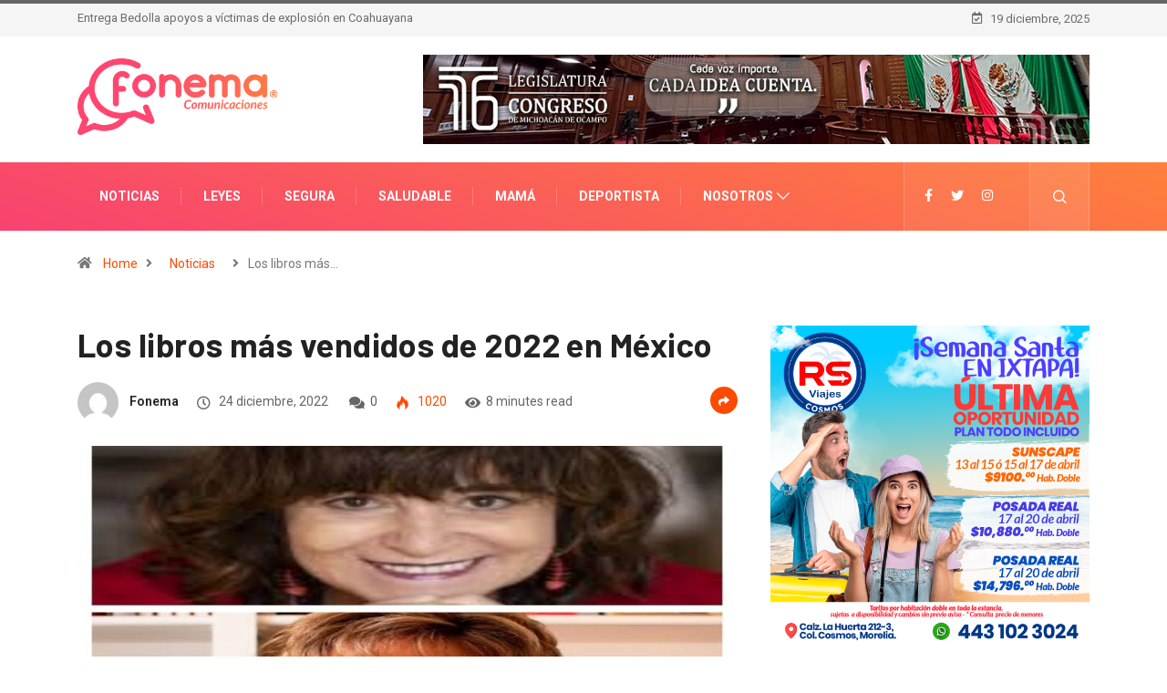

--- FILE ---
content_type: text/html; charset=UTF-8
request_url: https://fonema.mx/los-libros-mas-vendidos-de-2022-en-mexico/
body_size: 90209
content:
<!DOCTYPE html>
<html lang="es" class="" data-skin="light">
<head>
    <meta charset="UTF-8">
	<title>Los libros más vendidos de 2022 en México &#8211; Fonema-Comunicaciones</title>
<meta name='robots' content='max-image-preview:large' />
	<meta name="viewport" content="width=device-width, initial-scale=1, maximum-scale=5">
			<meta name="description" content="Los libros más vendidos de 2022 en México" />
<link rel='dns-prefetch' href='//ajax.googleapis.com' />
<link rel="alternate" type="application/rss+xml" title="Fonema-Comunicaciones &raquo; Feed" href="https://fonema.mx/feed/" />
<link rel="alternate" type="application/rss+xml" title="Fonema-Comunicaciones &raquo; RSS de los comentarios" href="https://fonema.mx/comments/feed/" />
<link rel="alternate" title="oEmbed (JSON)" type="application/json+oembed" href="https://fonema.mx/wp-json/oembed/1.0/embed?url=https%3A%2F%2Ffonema.mx%2Flos-libros-mas-vendidos-de-2022-en-mexico%2F" />
<link rel="alternate" title="oEmbed (XML)" type="text/xml+oembed" href="https://fonema.mx/wp-json/oembed/1.0/embed?url=https%3A%2F%2Ffonema.mx%2Flos-libros-mas-vendidos-de-2022-en-mexico%2F&#038;format=xml" />
<style id='wp-img-auto-sizes-contain-inline-css' type='text/css'>
img:is([sizes=auto i],[sizes^="auto," i]){contain-intrinsic-size:3000px 1500px}
/*# sourceURL=wp-img-auto-sizes-contain-inline-css */
</style>
<style id='wp-emoji-styles-inline-css' type='text/css'>

	img.wp-smiley, img.emoji {
		display: inline !important;
		border: none !important;
		box-shadow: none !important;
		height: 1em !important;
		width: 1em !important;
		margin: 0 0.07em !important;
		vertical-align: -0.1em !important;
		background: none !important;
		padding: 0 !important;
	}
/*# sourceURL=wp-emoji-styles-inline-css */
</style>
<style id='classic-theme-styles-inline-css' type='text/css'>
/*! This file is auto-generated */
.wp-block-button__link{color:#fff;background-color:#32373c;border-radius:9999px;box-shadow:none;text-decoration:none;padding:calc(.667em + 2px) calc(1.333em + 2px);font-size:1.125em}.wp-block-file__button{background:#32373c;color:#fff;text-decoration:none}
/*# sourceURL=/wp-includes/css/classic-themes.min.css */
</style>
<link rel='stylesheet' id='fontawesome-five-css-css' href='https://fonema.mx/wp-content/plugins/accesspress-social-counter/css/fontawesome-all.css?ver=1.9.2' type='text/css' media='all' />
<link rel='stylesheet' id='apsc-frontend-css-css' href='https://fonema.mx/wp-content/plugins/accesspress-social-counter/css/frontend.css?ver=1.9.2' type='text/css' media='all' />
<link rel='stylesheet' id='contact-form-7-css' href='https://fonema.mx/wp-content/plugins/contact-form-7/includes/css/styles.css?ver=6.1.4' type='text/css' media='all' />
<link rel='stylesheet' id='pafe-extension-style-free-css' href='https://fonema.mx/wp-content/plugins/piotnet-addons-for-elementor/assets/css/minify/extension.min.css?ver=2.4.33' type='text/css' media='all' />
<link rel='stylesheet' id='dashicons-css' href='https://fonema.mx/wp-includes/css/dashicons.min.css?ver=6.9' type='text/css' media='all' />
<style id='akismet-widget-style-inline-css' type='text/css'>

			.a-stats {
				--akismet-color-mid-green: #357b49;
				--akismet-color-white: #fff;
				--akismet-color-light-grey: #f6f7f7;

				max-width: 350px;
				width: auto;
			}

			.a-stats * {
				all: unset;
				box-sizing: border-box;
			}

			.a-stats strong {
				font-weight: 600;
			}

			.a-stats a.a-stats__link,
			.a-stats a.a-stats__link:visited,
			.a-stats a.a-stats__link:active {
				background: var(--akismet-color-mid-green);
				border: none;
				box-shadow: none;
				border-radius: 8px;
				color: var(--akismet-color-white);
				cursor: pointer;
				display: block;
				font-family: -apple-system, BlinkMacSystemFont, 'Segoe UI', 'Roboto', 'Oxygen-Sans', 'Ubuntu', 'Cantarell', 'Helvetica Neue', sans-serif;
				font-weight: 500;
				padding: 12px;
				text-align: center;
				text-decoration: none;
				transition: all 0.2s ease;
			}

			/* Extra specificity to deal with TwentyTwentyOne focus style */
			.widget .a-stats a.a-stats__link:focus {
				background: var(--akismet-color-mid-green);
				color: var(--akismet-color-white);
				text-decoration: none;
			}

			.a-stats a.a-stats__link:hover {
				filter: brightness(110%);
				box-shadow: 0 4px 12px rgba(0, 0, 0, 0.06), 0 0 2px rgba(0, 0, 0, 0.16);
			}

			.a-stats .count {
				color: var(--akismet-color-white);
				display: block;
				font-size: 1.5em;
				line-height: 1.4;
				padding: 0 13px;
				white-space: nowrap;
			}
		
/*# sourceURL=akismet-widget-style-inline-css */
</style>
<link rel='stylesheet' id='bootstrap-css' href='https://fonema.mx/wp-content/themes/digiqole/assets/css/bootstrap.min.css?ver=2.2.2' type='text/css' media='all' />
<link rel='stylesheet' id='icon-font-css' href='https://fonema.mx/wp-content/themes/digiqole/assets/css/icon-font.css?ver=2.2.2' type='text/css' media='all' />
<link rel='preload' as='style' id='digiqole-all-style-css' href='https://fonema.mx/wp-content/themes/digiqole/assets/css/all.css?ver=2.2.2' type='text/css' media='all' />
<link rel='stylesheet' id='digiqole-master-css' href='https://fonema.mx/wp-content/themes/digiqole/assets/css/master.css?ver=2.2.2' type='text/css' media='all' />
<style id='digiqole-master-inline-css' type='text/css'>
.progress-bar{ background-color : #000}
        html.fonts-loaded body{ font-family: Roboto }
        .body-box-layout{ 
            background-image:url();;
            background-repeat: no-repeat;
            background-position: center;
            background-size: cover;
            background-attachment: fixed;
         }
        body,
        .post-navigation .post-previous a p, .post-navigation .post-next a p,
        .dark-mode .blog-single .post-meta li,
        .dark-mode .wp-block-quote p,
        .dark-mode .wp-block-quote::before,
        .dark-mode .wp-block-quote cite,
        .dark-mode .view-review-list .xs-review-date,
        .dark-mode .view-review-list .xs-reviewer-author,
        .dark-mode .breadcrumb li,
        .dark-mode .post-meta span,
        .dark-mode .post-meta span a,
        .dark-mode .tranding-bg-white .tranding-bar .trending-slide-bg.trending-slide .post-title a,
        .dark-mode .blog-single .post-meta li.post-author a{
           color:  #333333;
        }

        h1, h2, h3, h4, h5, h6,
        .post-title,
        .post-navigation span,
        .post-title a,
        .dark-mode .error-page .error-code,
        .dark-mode.archive .entry-blog-summery .readmore-btn,
        .dark-mode .entry-blog-summery.ts-post .readmore-btn,
        .dark-mode .apsc-icons-wrapper.apsc-theme-2 .apsc-each-profile a,
        .dark-mode .ts-author-content .comment a{
            color:  #222222;
        }


        .dark-mode .apsc-icons-wrapper.apsc-theme-2 .apsc-each-profile a{
            color: #222222 !important;
        }
        .dark-mode .blog-single .post .post-body{
            background: transparent;
        }

        html.fonts-loaded h1,
        html.fonts-loaded h2{
            font-family: Barlow;
        }
        html.fonts-loaded h3{ 
            font-family: Barlow;
        }

        html.fonts-loaded h4{ 
            font-family: Barlow;
        }

        a,
        .entry-header .entry-title a:hover,
        .sidebar ul li a:hover,
        .breadcrumb a:hover {
            color: #fc4a00;
            transition: all ease 500ms;
        }
      
        .btn-primary:hover,
        .switch__background,
        .switch__mouth,
        .switch__eye-left,
        .switch__eye-right{
         background: #e74907;
         border-color: #e74907;;
        }

        .tag-lists a:hover,
        .tagcloud a:hover,
        .owl-carousel .owl-dots .owl-dot.active span,
        .blog-single .tag-lists a:hover {
            border-color: #fc4a00;
        }

        blockquote.wp-block-quote, .wp-block-quote, .wp-block-quote:not(.is-large):not(.is-style-large), .wp-block-pullquote blockquote,
         blockquote.wp-block-pullquote, .wp-block-quote.is-large, .wp-block-quote.is-style-large{
            border-left-color: #fc4a00;
        }
        
        .post .post-footer .readmore,
        .post .post-media .video-link-btn a,
        .post-list-item .recen-tab-menu.nav-tabs li a:before, 
        .post-list-item .recen-tab-menu.nav-tabs li a:after,
        .blog-single .xs-review-box .xs-review .xs-btn:hover,
        .blog-single .tag-lists span,
        .tag-lists a:hover, .tagcloud a:hover,
        .heading-style3 .block-title .title-angle-shap:before, 
        .heading-style3 .block-title .title-angle-shap:after,
         .heading-style3 .widget-title .title-angle-shap:before, 
         .heading-style3 .widget-title .title-angle-shap:after, 
         .sidebar .widget .block-title .title-angle-shap:before,
          .sidebar .widget .block-title .title-angle-shap:after, 
          .sidebar .widget .widget-title .title-angle-shap:before, 
        .sidebar .widget .widget-title .title-angle-shap:after,
        .pagination li.active a, .pagination li:hover a,
        .owl-carousel .owl-dots .owl-dot.active span,
        .main-pagination .swiper-pagination-bullet-active,
        .swiper-pagination .swiper-pagination-bullet-active,
        .header .navbar-light .ekit-wid-con .digiqole-elementskit-menu
         .elementskit-navbar-nav > li.active > a:before,
         .trending-light .tranding-bar .trending-slide .trending-title,
        .post-list-item .post-thumb .tab-post-count, .post-list-item .post-thumb .post-index,
        .woocommerce ul.products li.product .button,.woocommerce ul.products li.product .added_to_cart,
        .woocommerce nav.woocommerce-pagination ul li a:focus, .woocommerce nav.woocommerce-pagination ul li a:hover, .woocommerce nav.woocommerce-pagination ul li span.current,
        .woocommerce #respond input#submit.alt, .woocommerce a.button.alt, .woocommerce button.button.alt, .woocommerce input.button.alt,.sponsor-web-link a:hover i, .woocommerce .widget_price_filter .ui-slider .ui-slider-range,
        .woocommerce span.onsale,
        .not-found .input-group-btn,
        .btn,
        .BackTo,
        .sidebar .widget.widget_search .input-group-btn,
        .woocommerce ul.products li.product .added_to_cart:hover, .woocommerce #respond input#submit.alt:hover, .woocommerce a.button.alt:hover, .woocommerce button.button.alt:hover, 
        .footer-social li a,
        .digiqole-video-post .video-item .post-video .ts-play-btn,
        .blog-single .post-meta .social-share i.fa-share,
        .social-share i.ts-icon-share,
        .woocommerce input.button.alt:hover,
        .woocommerce .widget_price_filter .ui-slider .ui-slider-handle,
        #preloader,
        .main-slider .swiper-button-next:hover,
        .main-slider .swiper-button-prev:hover,
        .main-slider .owl-dots .owl-dot.swiper-pagination-bullet-active,
        .main-slider .owl-dots .swiper-pagination-bullet.swiper-pagination-bullet-active,
        .main-slider .swiper-pagination .owl-dot.swiper-pagination-bullet-active,
        .main-slider .swiper-pagination .swiper-pagination-bullet.swiper-pagination-bullet-active,
        .main-slider .main-pagination .owl-dot.swiper-pagination-bullet-active,
        .main-slider .main-pagination .swiper-pagination-bullet.swiper-pagination-bullet-active,
        .weekend-top .owl-dots .owl-dot.swiper-pagination-bullet-active,
        .weekend-top .owl-dots .swiper-pagination-bullet.swiper-pagination-bullet-active,
        .weekend-top .swiper-pagination .owl-dot.swiper-pagination-bullet-active,
        .weekend-top .swiper-pagination .swiper-pagination-bullet.swiper-pagination-bullet-active,
        .featured-tab-item .nav-tabs .nav-link.active:before,
        .post-slider .swiper-pagination .swiper-pagination-bullet.swiper-pagination-bullet-active,
        .blog-single .post-meta .social-share .ts-icon-share {
            background: #fc4a00;
        }
        .owl-carousel.owl-loaded .owl-nav .owl-next.disabled, 
        .owl-carousel.owl-loaded .owl-nav .owl-prev.disabled,
        .ts-about-image-wrapper.owl-carousel.owl-theme .owl-nav [class*=owl-]:hover{
            background: #fc4a00 !important;
        }

        .ts-footer .recent-posts-widget .post-content .post-title a:hover,
        .post-list-item .recen-tab-menu.nav-tabs li a.active,
        .ts-footer .footer-left-widget .footer-social li a:hover,
         .ts-footer .footer-widget .footer-social li a:hover,
         .heading-style3 .block-title, .heading-style3 .widget-title,
         .topbar.topbar-gray .tranding-bg-white .tranding-bar .trending-slide-bg .trending-title i,
         .sidebar .widget .block-title, .sidebar .widget .widget-title,
         .header .navbar-light .ekit-wid-con .digiqole-elementskit-menu .elementskit-navbar-nav .dropdown-item.active,
         .header .navbar-light .ekit-wid-con .digiqole-elementskit-menu .elementskit-navbar-nav li a:hover,
         .social-links li a:hover,
         .post-title a:hover,
         .video-tab-list .post-tab-list li a.active h4.post-title, .video-tab-list .post-tab-list li a:hover h4.post-title,
         .featured-tab-item .nav-tabs .nav-link.active .tab-head > span.tab-text-title,
         .woocommerce ul.products li.product .price, 
         .woocommerce ul.products li.product .woocommerce-loop-product__title:hover,
         .load-more-btn .digiqole-post-grid-loadmore:hover,
         .blog-single .post-meta li.meta-post-view,
         .ts-overlay-style .post-meta-info li.active i,
         .blog-single .post-meta li a:hover {
            color: #fc4a00;
        }
        
        .post-layout-style5 .post-meta li.meta-post-view .ts-icon {
            color: #fc4a00!important;
        }
      
        
            .header .navbar-light .ekit-wid-con .digiqole-elementskit-menu{
               height: 75px;
            }
            @media(min-width: 1024px){
                .header-gradient-area .navbar-light .ekit-wid-con .digiqole-elementskit-menu .elementskit-navbar-nav > li > a,
                .header.header-gradient .navbar-light .ekit-wid-con .digiqole-elementskit-menu .elementskit-navbar-nav > li > a, 
                .header .navbar-light .ekit-wid-con .digiqole-elementskit-menu .elementskit-navbar-nav > li > a,
                 .header .navbar-light .nav-search-area a, .header-gradient .navbar-light .social-links li a, 
                 .header .navbar-light .navbar-nav > li > a, 
               .header-gradient .navbar-light .nav-search-area .header-search-icon a{
                   line-height: 75px;
               }
            }
        
     
            html.fonts-loaded .header .navbar-light .navbar-nav li ul.dropdown-menu li a,
            html.fonts-loaded .header .navbar-light .ekit-wid-con .digiqole-elementskit-menu .elementskit-navbar-nav li ul li a,
            html.fonts-loaded .header .navbar-light .ekit-wid-con .digiqole-elementskit-menu .elementskit-navbar-nav li .elementskit-dropdown li a{
                   color: ;
                   font-size: 12px;
                }
            
            html.fonts-loaded .header-gradient-area .navbar-light .ekit-wid-con .digiqole-elementskit-menu .elementskit-navbar-nav > li > a,
            html.fonts-loaded .header.header-gradient .navbar-light .ekit-wid-con .digiqole-elementskit-menu .elementskit-navbar-nav > li > a,
            html.fonts-loaded .header .navbar-light .ekit-wid-con .digiqole-elementskit-menu .elementskit-navbar-nav > li > a,
            html.fonts-loaded .header .navbar-light .nav-search-area a,
            html.fonts-loaded .header-gradient .navbar-light .social-links li a,
            html.fonts-loaded .header .navbar-light .navbar-nav > li > a,
            html.fonts-loaded .header-gradient .navbar-light .nav-search-area .header-search-icon a{
                font-family: Roboto;
                font-size: px; 
                font-weight: px; 
                }
            .ts-footer{
            padding-top:70px;
            padding-bottom:20px;
         }
      body,
      .dark-mode .ts-author-media,
      .dark-mode .ts-author-content::before,
      .dark-mode .ts-author-content::after,
      .dark-mode .post-layout-style4 .post-single .entry-header{
         background-color: #ffffff;
      }
     
      .ts-footer{
          background-color: #222222;
          background-repeat:no-repeat;
          background-size: cover;
          
          
      }
      .newsletter-form span,
      .ts-footer .widget-title span{
        background-color: #222222;
      }

      .ts-footer-classic .widget-title,
      .ts-footer-classic h3,
      .ts-footer-classic h4,
      .ts-footer .widget-title,
      .ts-footer-classic .contact h3{
          color: #fff;
      }
      .ts-footer p,
      .ts-footer .list-arrow li a,
      .ts-footer .menu li a,
      .ts-footer .service-time li,
      .ts-footer .list-arrow li::before, 
      .ts-footer .footer-info li,
      .ts-footer .footer-left-widget .footer-social li a, .ts-footer .footer-widget .footer-social li a,
      .ts-footer .footer-left-widget p, .ts-footer .footer-widget p,
      .ts-footer .recent-posts-widget .post-content .post-title a,
      .ts-footer .menu li::before{
        color: #fff;
      }

     
     
      .copy-right{
         background-color: #101010;
      }
      .copy-right .copyright-text p{
         color: #fff;
      }
      
/*# sourceURL=digiqole-master-inline-css */
</style>
<link rel='stylesheet' id='elementor-icons-css' href='https://fonema.mx/wp-content/plugins/elementor/assets/lib/eicons/css/elementor-icons.min.css?ver=5.35.0' type='text/css' media='all' />
<link rel='stylesheet' id='elementor-frontend-css' href='https://fonema.mx/wp-content/plugins/elementor/assets/css/frontend.min.css?ver=3.27.0' type='text/css' media='all' />
<link rel='stylesheet' id='elementor-post-3206-css' href='https://fonema.mx/wp-content/uploads/elementor/css/post-3206.css?ver=1737393650' type='text/css' media='all' />
<link rel='stylesheet' id='font-awesome-5-all-css' href='https://fonema.mx/wp-content/plugins/elementor/assets/lib/font-awesome/css/all.min.css?ver=3.27.0' type='text/css' media='all' />
<link rel='stylesheet' id='font-awesome-4-shim-css' href='https://fonema.mx/wp-content/plugins/elementor/assets/lib/font-awesome/css/v4-shims.min.css?ver=3.27.0' type='text/css' media='all' />
<link rel='stylesheet' id='widget-text-editor-css' href='https://fonema.mx/wp-content/plugins/elementor/assets/css/widget-text-editor.min.css?ver=3.27.0' type='text/css' media='all' />
<link rel='stylesheet' id='elementor-post-20283-css' href='https://fonema.mx/wp-content/uploads/elementor/css/post-20283.css?ver=1737594972' type='text/css' media='all' />
<link rel='stylesheet' id='google-fonts-1-css' href='https://fonts.googleapis.com/css?family=Roboto%3A100%2C100italic%2C200%2C200italic%2C300%2C300italic%2C400%2C400italic%2C500%2C500italic%2C600%2C600italic%2C700%2C700italic%2C800%2C800italic%2C900%2C900italic&#038;display=auto&#038;ver=6.9' type='text/css' media='all' />
<link rel="preconnect" href="https://fonts.gstatic.com/" crossorigin><script type="text/javascript" src="https://fonema.mx/wp-includes/js/jquery/jquery.min.js?ver=3.7.1" id="jquery-core-js"></script>
<script type="text/javascript" src="https://fonema.mx/wp-includes/js/jquery/jquery-migrate.min.js?ver=3.4.1" id="jquery-migrate-js"></script>
<script type="text/javascript" src="https://fonema.mx/wp-content/plugins/piotnet-addons-for-elementor/assets/js/minify/extension.min.js?ver=2.4.33" id="pafe-extension-free-js"></script>
<script type="text/javascript" src="https://fonema.mx/wp-content/plugins/wp-ultimate-review/assets/public/script/content-page.js?ver=2.3.6" id="wur_review_content_script-js"></script>
<script type="text/javascript" src="https://fonema.mx/wp-content/plugins/elementor/assets/lib/font-awesome/js/v4-shims.min.js?ver=3.27.0" id="font-awesome-4-shim-js"></script>
<script type="text/javascript" id="csf-google-web-fonts-js-extra">
/* <![CDATA[ */
var WebFontConfig = {"google":{"families":["Roboto:400,700","Barlow:600700"]}};
//# sourceURL=csf-google-web-fonts-js-extra
/* ]]> */
</script>
<script type="text/javascript" src="//ajax.googleapis.com/ajax/libs/webfont/1.6.26/webfont.js" id="csf-google-web-fonts-js"></script>
<link rel="https://api.w.org/" href="https://fonema.mx/wp-json/" /><link rel="alternate" title="JSON" type="application/json" href="https://fonema.mx/wp-json/wp/v2/posts/20283" /><link rel="EditURI" type="application/rsd+xml" title="RSD" href="https://fonema.mx/xmlrpc.php?rsd" />
<meta name="generator" content="WordPress 6.9" />
<link rel="canonical" href="https://fonema.mx/los-libros-mas-vendidos-de-2022-en-mexico/" />
<link rel='shortlink' href='https://fonema.mx/?p=20283' />
            <meta property="og:title" content="Los libros más vendidos de 2022 en México">
            <meta property="og:description" content="A punto de acabarse el año, estos son los libros más vendidos de 2022 en México que puedes regalar para Navidad @Fonema / Redacción Este año ha sido el de las autoras: aumentó considerablemente el número de mujeres que publicaron y, a la vez, tuvieron éxito en las ventas. Hay mexicanas y españolas entre los [&hellip;]">
            <meta property="og:image" content="https://fonema.mx/wp-content/uploads/2022/12/ESCRITORAS-MAS-VENDIDAS-2022-TAMANO-FONEMA-723x560.jpg"/>
            <meta property="og:url" content="https://fonema.mx/los-libros-mas-vendidos-de-2022-en-mexico/">

			<meta name="generator" content="Elementor 3.27.0; features: additional_custom_breakpoints; settings: css_print_method-external, google_font-enabled, font_display-auto">
			<style>
				.e-con.e-parent:nth-of-type(n+4):not(.e-lazyloaded):not(.e-no-lazyload),
				.e-con.e-parent:nth-of-type(n+4):not(.e-lazyloaded):not(.e-no-lazyload) * {
					background-image: none !important;
				}
				@media screen and (max-height: 1024px) {
					.e-con.e-parent:nth-of-type(n+3):not(.e-lazyloaded):not(.e-no-lazyload),
					.e-con.e-parent:nth-of-type(n+3):not(.e-lazyloaded):not(.e-no-lazyload) * {
						background-image: none !important;
					}
				}
				@media screen and (max-height: 640px) {
					.e-con.e-parent:nth-of-type(n+2):not(.e-lazyloaded):not(.e-no-lazyload),
					.e-con.e-parent:nth-of-type(n+2):not(.e-lazyloaded):not(.e-no-lazyload) * {
						background-image: none !important;
					}
				}
			</style>
			<style type="text/css">body{font-family:"Roboto";font-weight:400;font-size:14px;}h1{font-family:"Barlow";color:;font-weight:600;font-style:700;line-height:px;letter-spacing:px;}h3{font-family:"Barlow";color:;font-weight:600;font-style:700;line-height:px;letter-spacing:px;}h4{font-family:"Barlow";color:;font-weight:600;font-style:700;line-height:px;letter-spacing:px;}</style><link rel="icon" href="https://fonema.mx/wp-content/uploads/2021/05/cropped-iconofonema-32x32.png" sizes="32x32" />
<link rel="icon" href="https://fonema.mx/wp-content/uploads/2021/05/cropped-iconofonema-192x192.png" sizes="192x192" />
<link rel="apple-touch-icon" href="https://fonema.mx/wp-content/uploads/2021/05/cropped-iconofonema-180x180.png" />
<meta name="msapplication-TileImage" content="https://fonema.mx/wp-content/uploads/2021/05/cropped-iconofonema-270x270.png" />
		<style type="text/css" id="wp-custom-css">
			






 




		</style>
		<style id='wp-block-image-inline-css' type='text/css'>
.wp-block-image>a,.wp-block-image>figure>a{display:inline-block}.wp-block-image img{box-sizing:border-box;height:auto;max-width:100%;vertical-align:bottom}@media not (prefers-reduced-motion){.wp-block-image img.hide{visibility:hidden}.wp-block-image img.show{animation:show-content-image .4s}}.wp-block-image[style*=border-radius] img,.wp-block-image[style*=border-radius]>a{border-radius:inherit}.wp-block-image.has-custom-border img{box-sizing:border-box}.wp-block-image.aligncenter{text-align:center}.wp-block-image.alignfull>a,.wp-block-image.alignwide>a{width:100%}.wp-block-image.alignfull img,.wp-block-image.alignwide img{height:auto;width:100%}.wp-block-image .aligncenter,.wp-block-image .alignleft,.wp-block-image .alignright,.wp-block-image.aligncenter,.wp-block-image.alignleft,.wp-block-image.alignright{display:table}.wp-block-image .aligncenter>figcaption,.wp-block-image .alignleft>figcaption,.wp-block-image .alignright>figcaption,.wp-block-image.aligncenter>figcaption,.wp-block-image.alignleft>figcaption,.wp-block-image.alignright>figcaption{caption-side:bottom;display:table-caption}.wp-block-image .alignleft{float:left;margin:.5em 1em .5em 0}.wp-block-image .alignright{float:right;margin:.5em 0 .5em 1em}.wp-block-image .aligncenter{margin-left:auto;margin-right:auto}.wp-block-image :where(figcaption){margin-bottom:1em;margin-top:.5em}.wp-block-image.is-style-circle-mask img{border-radius:9999px}@supports ((-webkit-mask-image:none) or (mask-image:none)) or (-webkit-mask-image:none){.wp-block-image.is-style-circle-mask img{border-radius:0;-webkit-mask-image:url('data:image/svg+xml;utf8,<svg viewBox="0 0 100 100" xmlns="http://www.w3.org/2000/svg"><circle cx="50" cy="50" r="50"/></svg>');mask-image:url('data:image/svg+xml;utf8,<svg viewBox="0 0 100 100" xmlns="http://www.w3.org/2000/svg"><circle cx="50" cy="50" r="50"/></svg>');mask-mode:alpha;-webkit-mask-position:center;mask-position:center;-webkit-mask-repeat:no-repeat;mask-repeat:no-repeat;-webkit-mask-size:contain;mask-size:contain}}:root :where(.wp-block-image.is-style-rounded img,.wp-block-image .is-style-rounded img){border-radius:9999px}.wp-block-image figure{margin:0}.wp-lightbox-container{display:flex;flex-direction:column;position:relative}.wp-lightbox-container img{cursor:zoom-in}.wp-lightbox-container img:hover+button{opacity:1}.wp-lightbox-container button{align-items:center;backdrop-filter:blur(16px) saturate(180%);background-color:#5a5a5a40;border:none;border-radius:4px;cursor:zoom-in;display:flex;height:20px;justify-content:center;opacity:0;padding:0;position:absolute;right:16px;text-align:center;top:16px;width:20px;z-index:100}@media not (prefers-reduced-motion){.wp-lightbox-container button{transition:opacity .2s ease}}.wp-lightbox-container button:focus-visible{outline:3px auto #5a5a5a40;outline:3px auto -webkit-focus-ring-color;outline-offset:3px}.wp-lightbox-container button:hover{cursor:pointer;opacity:1}.wp-lightbox-container button:focus{opacity:1}.wp-lightbox-container button:focus,.wp-lightbox-container button:hover,.wp-lightbox-container button:not(:hover):not(:active):not(.has-background){background-color:#5a5a5a40;border:none}.wp-lightbox-overlay{box-sizing:border-box;cursor:zoom-out;height:100vh;left:0;overflow:hidden;position:fixed;top:0;visibility:hidden;width:100%;z-index:100000}.wp-lightbox-overlay .close-button{align-items:center;cursor:pointer;display:flex;justify-content:center;min-height:40px;min-width:40px;padding:0;position:absolute;right:calc(env(safe-area-inset-right) + 16px);top:calc(env(safe-area-inset-top) + 16px);z-index:5000000}.wp-lightbox-overlay .close-button:focus,.wp-lightbox-overlay .close-button:hover,.wp-lightbox-overlay .close-button:not(:hover):not(:active):not(.has-background){background:none;border:none}.wp-lightbox-overlay .lightbox-image-container{height:var(--wp--lightbox-container-height);left:50%;overflow:hidden;position:absolute;top:50%;transform:translate(-50%,-50%);transform-origin:top left;width:var(--wp--lightbox-container-width);z-index:9999999999}.wp-lightbox-overlay .wp-block-image{align-items:center;box-sizing:border-box;display:flex;height:100%;justify-content:center;margin:0;position:relative;transform-origin:0 0;width:100%;z-index:3000000}.wp-lightbox-overlay .wp-block-image img{height:var(--wp--lightbox-image-height);min-height:var(--wp--lightbox-image-height);min-width:var(--wp--lightbox-image-width);width:var(--wp--lightbox-image-width)}.wp-lightbox-overlay .wp-block-image figcaption{display:none}.wp-lightbox-overlay button{background:none;border:none}.wp-lightbox-overlay .scrim{background-color:#fff;height:100%;opacity:.9;position:absolute;width:100%;z-index:2000000}.wp-lightbox-overlay.active{visibility:visible}@media not (prefers-reduced-motion){.wp-lightbox-overlay.active{animation:turn-on-visibility .25s both}.wp-lightbox-overlay.active img{animation:turn-on-visibility .35s both}.wp-lightbox-overlay.show-closing-animation:not(.active){animation:turn-off-visibility .35s both}.wp-lightbox-overlay.show-closing-animation:not(.active) img{animation:turn-off-visibility .25s both}.wp-lightbox-overlay.zoom.active{animation:none;opacity:1;visibility:visible}.wp-lightbox-overlay.zoom.active .lightbox-image-container{animation:lightbox-zoom-in .4s}.wp-lightbox-overlay.zoom.active .lightbox-image-container img{animation:none}.wp-lightbox-overlay.zoom.active .scrim{animation:turn-on-visibility .4s forwards}.wp-lightbox-overlay.zoom.show-closing-animation:not(.active){animation:none}.wp-lightbox-overlay.zoom.show-closing-animation:not(.active) .lightbox-image-container{animation:lightbox-zoom-out .4s}.wp-lightbox-overlay.zoom.show-closing-animation:not(.active) .lightbox-image-container img{animation:none}.wp-lightbox-overlay.zoom.show-closing-animation:not(.active) .scrim{animation:turn-off-visibility .4s forwards}}@keyframes show-content-image{0%{visibility:hidden}99%{visibility:hidden}to{visibility:visible}}@keyframes turn-on-visibility{0%{opacity:0}to{opacity:1}}@keyframes turn-off-visibility{0%{opacity:1;visibility:visible}99%{opacity:0;visibility:visible}to{opacity:0;visibility:hidden}}@keyframes lightbox-zoom-in{0%{transform:translate(calc((-100vw + var(--wp--lightbox-scrollbar-width))/2 + var(--wp--lightbox-initial-left-position)),calc(-50vh + var(--wp--lightbox-initial-top-position))) scale(var(--wp--lightbox-scale))}to{transform:translate(-50%,-50%) scale(1)}}@keyframes lightbox-zoom-out{0%{transform:translate(-50%,-50%) scale(1);visibility:visible}99%{visibility:visible}to{transform:translate(calc((-100vw + var(--wp--lightbox-scrollbar-width))/2 + var(--wp--lightbox-initial-left-position)),calc(-50vh + var(--wp--lightbox-initial-top-position))) scale(var(--wp--lightbox-scale));visibility:hidden}}
/*# sourceURL=https://fonema.mx/wp-includes/blocks/image/style.min.css */
</style>
<style id='wp-block-image-theme-inline-css' type='text/css'>
:root :where(.wp-block-image figcaption){color:#555;font-size:13px;text-align:center}.is-dark-theme :root :where(.wp-block-image figcaption){color:#ffffffa6}.wp-block-image{margin:0 0 1em}
/*# sourceURL=https://fonema.mx/wp-includes/blocks/image/theme.min.css */
</style>
<style id='global-styles-inline-css' type='text/css'>
:root{--wp--preset--aspect-ratio--square: 1;--wp--preset--aspect-ratio--4-3: 4/3;--wp--preset--aspect-ratio--3-4: 3/4;--wp--preset--aspect-ratio--3-2: 3/2;--wp--preset--aspect-ratio--2-3: 2/3;--wp--preset--aspect-ratio--16-9: 16/9;--wp--preset--aspect-ratio--9-16: 9/16;--wp--preset--color--black: #000000;--wp--preset--color--cyan-bluish-gray: #abb8c3;--wp--preset--color--white: #ffffff;--wp--preset--color--pale-pink: #f78da7;--wp--preset--color--vivid-red: #cf2e2e;--wp--preset--color--luminous-vivid-orange: #ff6900;--wp--preset--color--luminous-vivid-amber: #fcb900;--wp--preset--color--light-green-cyan: #7bdcb5;--wp--preset--color--vivid-green-cyan: #00d084;--wp--preset--color--pale-cyan-blue: #8ed1fc;--wp--preset--color--vivid-cyan-blue: #0693e3;--wp--preset--color--vivid-purple: #9b51e0;--wp--preset--gradient--vivid-cyan-blue-to-vivid-purple: linear-gradient(135deg,rgb(6,147,227) 0%,rgb(155,81,224) 100%);--wp--preset--gradient--light-green-cyan-to-vivid-green-cyan: linear-gradient(135deg,rgb(122,220,180) 0%,rgb(0,208,130) 100%);--wp--preset--gradient--luminous-vivid-amber-to-luminous-vivid-orange: linear-gradient(135deg,rgb(252,185,0) 0%,rgb(255,105,0) 100%);--wp--preset--gradient--luminous-vivid-orange-to-vivid-red: linear-gradient(135deg,rgb(255,105,0) 0%,rgb(207,46,46) 100%);--wp--preset--gradient--very-light-gray-to-cyan-bluish-gray: linear-gradient(135deg,rgb(238,238,238) 0%,rgb(169,184,195) 100%);--wp--preset--gradient--cool-to-warm-spectrum: linear-gradient(135deg,rgb(74,234,220) 0%,rgb(151,120,209) 20%,rgb(207,42,186) 40%,rgb(238,44,130) 60%,rgb(251,105,98) 80%,rgb(254,248,76) 100%);--wp--preset--gradient--blush-light-purple: linear-gradient(135deg,rgb(255,206,236) 0%,rgb(152,150,240) 100%);--wp--preset--gradient--blush-bordeaux: linear-gradient(135deg,rgb(254,205,165) 0%,rgb(254,45,45) 50%,rgb(107,0,62) 100%);--wp--preset--gradient--luminous-dusk: linear-gradient(135deg,rgb(255,203,112) 0%,rgb(199,81,192) 50%,rgb(65,88,208) 100%);--wp--preset--gradient--pale-ocean: linear-gradient(135deg,rgb(255,245,203) 0%,rgb(182,227,212) 50%,rgb(51,167,181) 100%);--wp--preset--gradient--electric-grass: linear-gradient(135deg,rgb(202,248,128) 0%,rgb(113,206,126) 100%);--wp--preset--gradient--midnight: linear-gradient(135deg,rgb(2,3,129) 0%,rgb(40,116,252) 100%);--wp--preset--font-size--small: 13px;--wp--preset--font-size--medium: 20px;--wp--preset--font-size--large: 36px;--wp--preset--font-size--x-large: 42px;--wp--preset--spacing--20: 0.44rem;--wp--preset--spacing--30: 0.67rem;--wp--preset--spacing--40: 1rem;--wp--preset--spacing--50: 1.5rem;--wp--preset--spacing--60: 2.25rem;--wp--preset--spacing--70: 3.38rem;--wp--preset--spacing--80: 5.06rem;--wp--preset--shadow--natural: 6px 6px 9px rgba(0, 0, 0, 0.2);--wp--preset--shadow--deep: 12px 12px 50px rgba(0, 0, 0, 0.4);--wp--preset--shadow--sharp: 6px 6px 0px rgba(0, 0, 0, 0.2);--wp--preset--shadow--outlined: 6px 6px 0px -3px rgb(255, 255, 255), 6px 6px rgb(0, 0, 0);--wp--preset--shadow--crisp: 6px 6px 0px rgb(0, 0, 0);}:where(.is-layout-flex){gap: 0.5em;}:where(.is-layout-grid){gap: 0.5em;}body .is-layout-flex{display: flex;}.is-layout-flex{flex-wrap: wrap;align-items: center;}.is-layout-flex > :is(*, div){margin: 0;}body .is-layout-grid{display: grid;}.is-layout-grid > :is(*, div){margin: 0;}:where(.wp-block-columns.is-layout-flex){gap: 2em;}:where(.wp-block-columns.is-layout-grid){gap: 2em;}:where(.wp-block-post-template.is-layout-flex){gap: 1.25em;}:where(.wp-block-post-template.is-layout-grid){gap: 1.25em;}.has-black-color{color: var(--wp--preset--color--black) !important;}.has-cyan-bluish-gray-color{color: var(--wp--preset--color--cyan-bluish-gray) !important;}.has-white-color{color: var(--wp--preset--color--white) !important;}.has-pale-pink-color{color: var(--wp--preset--color--pale-pink) !important;}.has-vivid-red-color{color: var(--wp--preset--color--vivid-red) !important;}.has-luminous-vivid-orange-color{color: var(--wp--preset--color--luminous-vivid-orange) !important;}.has-luminous-vivid-amber-color{color: var(--wp--preset--color--luminous-vivid-amber) !important;}.has-light-green-cyan-color{color: var(--wp--preset--color--light-green-cyan) !important;}.has-vivid-green-cyan-color{color: var(--wp--preset--color--vivid-green-cyan) !important;}.has-pale-cyan-blue-color{color: var(--wp--preset--color--pale-cyan-blue) !important;}.has-vivid-cyan-blue-color{color: var(--wp--preset--color--vivid-cyan-blue) !important;}.has-vivid-purple-color{color: var(--wp--preset--color--vivid-purple) !important;}.has-black-background-color{background-color: var(--wp--preset--color--black) !important;}.has-cyan-bluish-gray-background-color{background-color: var(--wp--preset--color--cyan-bluish-gray) !important;}.has-white-background-color{background-color: var(--wp--preset--color--white) !important;}.has-pale-pink-background-color{background-color: var(--wp--preset--color--pale-pink) !important;}.has-vivid-red-background-color{background-color: var(--wp--preset--color--vivid-red) !important;}.has-luminous-vivid-orange-background-color{background-color: var(--wp--preset--color--luminous-vivid-orange) !important;}.has-luminous-vivid-amber-background-color{background-color: var(--wp--preset--color--luminous-vivid-amber) !important;}.has-light-green-cyan-background-color{background-color: var(--wp--preset--color--light-green-cyan) !important;}.has-vivid-green-cyan-background-color{background-color: var(--wp--preset--color--vivid-green-cyan) !important;}.has-pale-cyan-blue-background-color{background-color: var(--wp--preset--color--pale-cyan-blue) !important;}.has-vivid-cyan-blue-background-color{background-color: var(--wp--preset--color--vivid-cyan-blue) !important;}.has-vivid-purple-background-color{background-color: var(--wp--preset--color--vivid-purple) !important;}.has-black-border-color{border-color: var(--wp--preset--color--black) !important;}.has-cyan-bluish-gray-border-color{border-color: var(--wp--preset--color--cyan-bluish-gray) !important;}.has-white-border-color{border-color: var(--wp--preset--color--white) !important;}.has-pale-pink-border-color{border-color: var(--wp--preset--color--pale-pink) !important;}.has-vivid-red-border-color{border-color: var(--wp--preset--color--vivid-red) !important;}.has-luminous-vivid-orange-border-color{border-color: var(--wp--preset--color--luminous-vivid-orange) !important;}.has-luminous-vivid-amber-border-color{border-color: var(--wp--preset--color--luminous-vivid-amber) !important;}.has-light-green-cyan-border-color{border-color: var(--wp--preset--color--light-green-cyan) !important;}.has-vivid-green-cyan-border-color{border-color: var(--wp--preset--color--vivid-green-cyan) !important;}.has-pale-cyan-blue-border-color{border-color: var(--wp--preset--color--pale-cyan-blue) !important;}.has-vivid-cyan-blue-border-color{border-color: var(--wp--preset--color--vivid-cyan-blue) !important;}.has-vivid-purple-border-color{border-color: var(--wp--preset--color--vivid-purple) !important;}.has-vivid-cyan-blue-to-vivid-purple-gradient-background{background: var(--wp--preset--gradient--vivid-cyan-blue-to-vivid-purple) !important;}.has-light-green-cyan-to-vivid-green-cyan-gradient-background{background: var(--wp--preset--gradient--light-green-cyan-to-vivid-green-cyan) !important;}.has-luminous-vivid-amber-to-luminous-vivid-orange-gradient-background{background: var(--wp--preset--gradient--luminous-vivid-amber-to-luminous-vivid-orange) !important;}.has-luminous-vivid-orange-to-vivid-red-gradient-background{background: var(--wp--preset--gradient--luminous-vivid-orange-to-vivid-red) !important;}.has-very-light-gray-to-cyan-bluish-gray-gradient-background{background: var(--wp--preset--gradient--very-light-gray-to-cyan-bluish-gray) !important;}.has-cool-to-warm-spectrum-gradient-background{background: var(--wp--preset--gradient--cool-to-warm-spectrum) !important;}.has-blush-light-purple-gradient-background{background: var(--wp--preset--gradient--blush-light-purple) !important;}.has-blush-bordeaux-gradient-background{background: var(--wp--preset--gradient--blush-bordeaux) !important;}.has-luminous-dusk-gradient-background{background: var(--wp--preset--gradient--luminous-dusk) !important;}.has-pale-ocean-gradient-background{background: var(--wp--preset--gradient--pale-ocean) !important;}.has-electric-grass-gradient-background{background: var(--wp--preset--gradient--electric-grass) !important;}.has-midnight-gradient-background{background: var(--wp--preset--gradient--midnight) !important;}.has-small-font-size{font-size: var(--wp--preset--font-size--small) !important;}.has-medium-font-size{font-size: var(--wp--preset--font-size--medium) !important;}.has-large-font-size{font-size: var(--wp--preset--font-size--large) !important;}.has-x-large-font-size{font-size: var(--wp--preset--font-size--x-large) !important;}
/*# sourceURL=global-styles-inline-css */
</style>
</head>
<body class="wp-singular post-template-default single single-post postid-20283 single-format-standard wp-theme-digiqole sidebar-active elementor-default elementor-kit-3206 elementor-page elementor-page-20283" >


			
            <div class="reading-progressbar">
                <div class="progress-container">
                    <div class="progress-bar" id="readingProgressbar"></div>
                </div>
            </div>

				

<div class="body-inner-content">

	    <div class="topbar topbar-gray">
        <div class="container">
            <div class="row">
                <div class="col-md-8">
                    <div class="tranding-bg-white">
						
    <div class="tranding-bar">
    <div id="tredingcarousel" class="trending-slide carousel slide trending-slide-bg" data-ride="carousel">
		        <div class="carousel-inner">
					            <div class="carousel-item active">
				                    <a class="post-title title-small"
                       href="https://fonema.mx/entrega-bedolla-apoyos-a-victimas-de-explosion-en-coahuayana/">Entrega Bedolla apoyos a víctimas de explosión en Coahuayana</a>
                </div><!--/.carousel-item -->
						                <div class="carousel-item">
					                    <a class="post-title title-small"
                       href="https://fonema.mx/juan-pablo-celis-celebra-reforma-ambiental-cuidado-de-la-naturaleza-ahora-es-una-obligacion-constitucional-remarca/">Juan Pablo Celis celebra reforma ambiental; “cuidado de la naturaleza ahora es una obligación constitucional”, remarca</a>
                </div><!--/.carousel-item -->
						                <div class="carousel-item">
					                    <a class="post-title title-small"
                       href="https://fonema.mx/reune-a-familias-el-xiii-festival-navideno-de-musica-de-morelia/">Reúne a familias el XIII Festival Navideño de Música de Morelia</a>
                </div><!--/.carousel-item -->
						                <div class="carousel-item">
					                    <a class="post-title title-small"
                       href="https://fonema.mx/legisladores-locales-fortalecen-ley-para-erradicar-violencia-contra-mujeres-en-el-deporte/">Legisladores locales fortalecen ley para erradicar violencia contra mujeres en el deporte</a>
                </div><!--/.carousel-item -->
						                <div class="carousel-item">
					                    <a class="post-title title-small"
                       href="https://fonema.mx/recibe-congreso-del-estado-de-la-fge-el-plan-de-persecucion-del-delito-2025-2034/">Recibe Congreso del Estado de la FGE el Plan de Persecución del Delito 2025-2034</a>
                </div><!--/.carousel-item -->
				            </div> <!--/.carousel-inner-->
			        </div> <!--/.trending-slide-->
    </div> <!--/.container-->
                    </div>
                </div>
                <div class="col-md-4 xs-center align-self-center text-right">
                    <ul class="top-info">
                        <li><i class="ts-icon ts-icon-calendar-check" aria-hidden="true"></i>
							19 diciembre, 2025                        </li>
                    </ul>
                </div>

                <!-- end col -->
            </div>
            <!-- end row -->
        </div>
        <!-- end container -->
    </div>

<div class="header-middle-area">
    <div class="container">
        <div class="row">
            <div class="col-md-4 col-lg-3 align-self-center">
                <div class="logo-area">
										                    <a rel='home' class="logo" href="https://fonema.mx/">
						                            <img width="220" height="33" class="img-fluid logo-light"
                                 src="//fonema.mx/wp-content/uploads/2021/04/logo_blanco.png"
                                 alt="Fonema-Comunicaciones">
                            <img width="220" height="33" class="img-fluid logo-dark"
                                 src="//fonema.mx/wp-content/uploads/2021/05/logo.png"
                                 alt="Fonema-Comunicaciones">
						                    </a>
					                </div>
            </div>
            <!-- col end  -->
            <div class="col-md-8 col-lg-9 align-self-center">
                <div class="banner-img text-right">
					                <a href="https://congresomich.site/" target="_blank">
                    <img width="731" height="91" class="img-fluid" src="https://fonema.mx/wp-content/uploads/2025/08/unnamed.jpg"
                         alt="Digiqole ads">
                </a>
				                </div>
            </div>
            <!-- col end  -->
        </div>
    </div>
</div>
<header id="header" class="header header-gradient">
    <div class=" header-wrapper navbar-sticky ">
        <div class="container">
            <nav class="navbar navbar-expand-lg navbar-light">
				                <a class="logo d-none" href="https://fonema.mx/">
					                        <img class="img-fluid" src="//fonema.mx/wp-content/uploads/2021/05/logo.png"
                             alt="Fonema-Comunicaciones">
					
                </a>
				                <button class="navbar-toggler" type="button" data-toggle="collapse"
                        data-target="#primary-nav" aria-controls="primary-nav" aria-expanded="false"
                        aria-label="Toggle navigation">
                    <span class="navbar-toggler-icon"><i class="ts-icon ts-icon-menu"></i></span>
                </button>

				<div id="primary-nav" class="collapse navbar-collapse"><ul id="main-menu" class="navbar-nav"><li id="menu-item-3656" class="menu-item menu-item-type-custom menu-item-object-custom menu-item-3656 nav-item"><a href="https://fonema.mx/category/noticias/" class="nav-link">Noticias</a></li>
<li id="menu-item-10104" class="menu-item menu-item-type-custom menu-item-object-custom menu-item-10104 nav-item"><a href="https://fonema.mx/category/leyes/" class="nav-link">Leyes</a></li>
<li id="menu-item-3671" class="menu-item menu-item-type-custom menu-item-object-custom menu-item-3671 nav-item"><a href="https://fonema.mx/category/seguridad/" class="nav-link">Segura</a></li>
<li id="menu-item-3676" class="menu-item menu-item-type-custom menu-item-object-custom menu-item-3676 nav-item"><a href="https://fonema.mx/category/saludable/" class="nav-link">Saludable</a></li>
<li id="menu-item-9357" class="menu-item menu-item-type-custom menu-item-object-custom menu-item-9357 nav-item"><a href="https://fonema.mx/category/mamas/" class="nav-link">Mamá</a></li>
<li id="menu-item-9358" class="menu-item menu-item-type-custom menu-item-object-custom menu-item-9358 nav-item"><a href="https://fonema.mx/category/deportista/" class="nav-link">Deportista</a></li>
<li id="menu-item-9359" class="menu-item menu-item-type-post_type menu-item-object-page menu-item-has-children menu-item-9359 nav-item dropdown"><a href="https://fonema.mx/nosotros/" class="nav-link dropdown-toggle" data-toggle="dropdown">Nosotros</a>
<ul class="dropdown-menu">
	<li id="menu-item-3144" class="menu-item menu-item-type-post_type menu-item-object-page menu-item-3144 nav-item"><a href="https://fonema.mx/contacto/" class=" dropdown-item">Contacto</a></ul>
</li>
</ul></div>
									                        <ul class="social-links text-right">
							                                    <li class="fa facebook">
                                        <a target="_blank" title="facebook"
                                           href="https://www.facebook.com/FonemaComunicaciones">
                                            <span class="social-icon">  <i class="ts-icon ts-icon-facebook"></i> </span>
                                        </a>
                                    </li>
								                                    <li class="fa twitter">
                                        <a target="_blank" title="Twitter"
                                           href="https://twitter.com/FonemaMx">
                                            <span class="social-icon">  <i class="ts-icon ts-icon-twitter"></i> </span>
                                        </a>
                                    </li>
								                                    <li class="fa instagram">
                                        <a target="_blank" title="Instagram"
                                           href="https://www.instagram.com/fonema.mx/?hl=es-la">
                                            <span class="social-icon">  <i class="ts-icon ts-icon-instagram"></i> </span>
                                        </a>
                                    </li>
								                                    <li class="fa youtube-play">
                                        <a target="_blank" title="Youtube"
                                           href="https://www.youtube.com/channel/UC9D8ATBPm-mg8Nu7t0WxywQ">
                                            <span class="social-icon">  <i class="ts-icon ts-icon-youtube-play"></i> </span>
                                        </a>
                                    </li>
															                        </ul>
					                    <!-- end social links -->

                    <div class="nav-search-area">
						                            <div class="header-search-icon">
                                <a href="#modal-popup-2" class="navsearch-button nav-search-button xs-modal-popup"
                                   title="popup modal for search"><i
                                            class="ts-icon ts-icon-search1"></i></a>
                            </div>
						                        <!-- xs modal -->
                        <div class="zoom-anim-dialog mfp-hide modal-searchPanel ts-search-form" id="modal-popup-2">
                            <div class="modal-dialog modal-lg">
                                <div class="modal-content">
                                    <div class="xs-search-panel">
										
        <form  method="get" action="https://fonema.mx/" class="digiqole-serach xs-search-group">
            <div class="input-group">
                <input type="search" class="form-control" name="s" placeholder="Search Keyword" value="">
                <button class="input-group-btn search-button"><i class="ts-icon ts-icon-search1"></i></button>
            </div>
        </form>                                    </div>
                                </div>
                            </div>
                        </div><!-- End xs modal --><!-- end language switcher strart -->
                    </div>

				                <!-- Site search end-->


            </nav>
        </div><!-- container end-->
    </div>
</header>
    <div class="container">
        <div class="row">
            <div class="col-lg-12">
				<ol class="breadcrumb" data-wow-duration="2s"><li><i class="ts-icon ts-icon-home-solid"></i> <a href="https://fonema.mx">Home</a><i class="ts-icon ts-icon-angle-right"></i></li> <li> <a href=https://fonema.mx/category/noticias/>Noticias</a> </li><li><i class="ts-icon ts-icon-angle-right"></i>Los libros más&hellip;</li></ol>            </div>
        </div>
    </div>
    
    
    <div id="main-content" class="main-container blog-single post-layout-style1"
         role="main">

				
			
            <div class="container">
                <div class="row">

					                </div>
                <div class="row digiqole-content">
					                    <div class="col-lg-8 col-md-12">
						                            <article id="post-20283" class="post-content post-single post-20283 post type-post status-publish format-standard has-post-thumbnail hentry category-noticias tag-168 tag-alma-delia-murillo tag-el-peligro-de-estar-cuerda tag-escritoras tag-isabel-allende tag-la-cabeza-de-mi-padre tag-libros tag-mas tag-mexico tag-rosa-montero tag-vendidos tag-violeta">
								<!-- Article header -->
<header class="entry-header clearfix">
	    <h1 class="post-title lg">
		Los libros más vendidos de 2022 en México
    </h1>
	        <ul class="post-meta">
						<li class="post-author"><img alt='' src='https://secure.gravatar.com/avatar/4a9102732b2d143fc9b76aa12f1eace96b8c9898570b876c1006aaab78d76b87?s=55&#038;d=mm&#038;r=g' srcset='https://secure.gravatar.com/avatar/4a9102732b2d143fc9b76aa12f1eace96b8c9898570b876c1006aaab78d76b87?s=110&#038;d=mm&#038;r=g 2x' class='avatar avatar-55 photo' height='55' width='55' decoding='async'/><a href="https://fonema.mx/author/fonema/">Fonema</a></li><li class="post-meta-date">
                     <i class="ts-icon ts-icon-clock-regular"></i>
                        24 diciembre, 2022</li> <li class="post-comment"><i class="ts-icon ts-icon-comments"></i><a href="#comments_20283" class="comments-link">0 </a></li><li class="meta-post-view">
                     <i class="ts-icon ts-icon-fire"></i>
                        1020 
						
                     </li><li class="read-time"><span class="post-read-time"><i class="ts-icon ts-icon-eye-solid"></i><span class="read-time">8 minutes read</span> </span></li><li class="social-share"> <i class="ts-icon ts-icon-share"></i>    <ul class="social-list version-2">
		            <li><a data-social="facebook"
                   class="facebook" href="#" title="Los libros más vendidos de 2022 en México"><i
                            class="fa fa-facebook"></i></a></li>
		            <li><a data-social="twitter"
                   class="twitter" href="#" title="Los libros más vendidos de 2022 en México"><i
                            class="fa fa-twitter"></i></a></li>
		            <li><a data-social="linkedin"
                   class="linkedin" href="#" title="Los libros más vendidos de 2022 en México"><i
                            class="fa fa-linkedin"></i></a></li>
		            <li><a data-social="pinterest"
                   class="pinterest" href="#" title="Los libros más vendidos de 2022 en México"><i
                            class="fa fa-pinterest-p"></i></a></li>
		    </ul>
	</li>        </ul>
	</header><!-- header end -->


    <div class="post-media post-image">
		            <img class="img-fluid" src="https://fonema.mx/wp-content/uploads/2022/12/ESCRITORAS-MAS-VENDIDAS-2022-TAMANO-FONEMA-723x560.jpg"
                 alt=" Los libros más vendidos de 2022 en México">
			
    </div>

<div class="post-body clearfix">

    <!-- Article content -->
    <div class="entry-content clearfix">
				<div data-elementor-type="wp-post" data-elementor-id="20283" class="elementor elementor-20283">
						<section class="elementor-section elementor-top-section elementor-element elementor-element-2a9306dd elementor-section-boxed elementor-section-height-default elementor-section-height-default" data-id="2a9306dd" data-element_type="section">
						<div class="elementor-container elementor-column-gap-default">
					<div class="elementor-column elementor-col-100 elementor-top-column elementor-element elementor-element-4cf038ec" data-id="4cf038ec" data-element_type="column">
			<div class="elementor-widget-wrap elementor-element-populated">
						<div class="elementor-element elementor-element-492f0ff1 elementor-widget elementor-widget-text-editor" data-id="492f0ff1" data-element_type="widget" data-widget_type="text-editor.default">
				<div class="elementor-widget-container">
									<p style="text-align: justify;"><em><strong>A punto de acabarse el año, estos son los libros más vendidos de 2022 en México que puedes regalar para Navidad</strong></em></p><p style="text-align: justify;"><em><strong>@Fonema / Redacción</strong></em></p><p style="text-align: justify;">Este año ha sido el de las autoras: aumentó considerablemente el número de mujeres que publicaron y, a la vez, tuvieron éxito en las ventas. Hay mexicanas y españolas entre los libros más vendidos de 2022 en México. Las edades son variables, también, pues las escritoras de novela juvenil han sido un acontecimiento gracias a Wattpad, por ejemplo.</p><p style="text-align: justify;">Se mantienen las creadoras clásicas, como Rosa Montero, quien es muy leída en este lado del mundo, o la chilena Isabel Allende, quien conquistó a lectores y lectoras mexicanas hace décadas, desde la publicación de La casa de los espíritus.</p><p style="text-align: justify;">Estos son tres de los libros más vendidos de 2022 en México. Todos, escritos por mujeres.</p><p style="text-align: justify;"><strong>El peligro de estar cuerda</strong></p><p style="text-align: justify;">Montero Rosa</p><p style="text-align: justify;">Editorial: Seix Barral</p><p><img fetchpriority="high" decoding="async" class="alignnone size-full wp-image-20288" src="https://fonema.mx/wp-content/uploads/2022/12/LIBRO-EL-PELIGRO-DE-ESTAR-CUERDA-ROSA-MONTERO-TAMANO-FONEMA.jpg" alt="" width="723" height="621" /></p><p style="text-align: justify;">Sinopsis.</p><p style="text-align: justify;">Partiendo de su experiencia personal y de la lectura de numerosos libros de psicología, neurociencia, literatura y memorias de grandes autores de distintas disciplinas creativas, Rosa Montero nos ofrece un estudio apasionante sobre los vínculos entre la creatividad y la inestabilidad mental. Y lo hace compartiendo con el lector numerosas curiosidades asombrosas sobre cómo funciona nuestro cerebro al crear, desmenuzando todos los aspectos que influyen en la creatividad, y montándolos ante los ojos del lector mientras escribe, como un detective dispuesto a resolver las piezas dispersas de una investigación.</p><p style="text-align: justify;">Ensayo y ficción se dan la mano en esta exploración sobre los vínculos entre la creatividad y la locura, y así el lector asistirá en directo al mismo proceso de la creación, descubrirá la teoría de «la tormenta perfecta», esto es, que en el estallido creativo confluyen una serie de factores irrepetibles, químicos y situacionales, y compartirá la experiencia personal de cómo Rosa Montero vivió en directo, y durante años, muy cerca de la locura.</p><p style="text-align: justify;">El peligro de estar cuerda habla de que «las hadas» nos dan un don, y nos hacen pagar un precio por él; los normales no pagamos ese duro precio, pero corremos el riesgo de morir de tedio, en lugar de morir de amor. «Como en todo, la clave está en el equilibrio entre el porcentaje de desapego y el de sentimiento, en lograr cierta armonía entre el yo que sufre y el yo que controla», dice la propia autora.</p><p style="text-align: justify;"><strong>Violeta</strong></p><p style="text-align: justify;">Isabel Allende</p><p style="text-align: justify;">Editorial: Plaza &amp; Janés</p><p><img decoding="async" class="alignnone size-full wp-image-20289" src="https://fonema.mx/wp-content/uploads/2022/12/LIBRO-VIOLETA-ISABEL-ALLENDE-TAMANO-FONEMA.jpg" alt="" width="723" height="621" /></p><p style="text-align: justify;">Sinopsis.</p><p style="text-align: justify;">Violeta viene al mundo un tormentoso día de 1920, siendo la primera niña de una familia de cinco bulliciosos hermanos. Desde el principio su vida estará marcada por acontecimientos extraordinarios, pues todavía se sienten las ondas expansivas de la Gran Guerra cuando la gripe española llega a las orillas de su país sudamericano natal, casi en el momento exacto de su nacimiento.</p><p style="text-align: justify;">Gracias a la clarividencia del padre, la familia saldrá indemne de esta crisis para darse de bruces con una nueva, cuando la Gran Depresión altera la elegante vida urbana que Violeta ha conocido hasta ahora. Su familia lo perderá todo y se verá obligada a retirarse a una región salvaje y remota del país. Allí Violeta alcanzará la mayoría de edad y tendrá su primer pretendiente…</p><p style="text-align: justify;">En una carta dirigida a una persona a la que ama por encima de todas las demás, Violeta rememora devastadores desengaños amorosos y romances apasionados, momentos de pobreza y también de prosperidad, pérdidas terribles e inmensas alegrías. Moldearán su vida algunos de los grandes sucesos de la historia: la lucha por los derechos de la mujer, el auge y caída de tiranos y, en última instancia, no una, sino dos pandemias.</p><p style="text-align: justify;">Vista con los ojos de una mujer poseedora de una pasión, una determinación y un sentido del humor inolvidables que la sostienen a lo largo de una vida turbulenta, Isabel Allende nos regala, una vez más, una historia épica furiosamente inspiradora y profundamente emotiva.</p><p style="text-align: justify;"><strong>La cabeza de mi padre</strong></p><p style="text-align: justify;">Alma Delia Murillo</p><p style="text-align: justify;">Editorial: Alfaguara</p><p><img decoding="async" class="alignnone size-full wp-image-20290" src="https://fonema.mx/wp-content/uploads/2022/12/LIBRO-LA-CABEZA-DE-MI-PADRE-ALMA-DELIA-MURILLO-TAMANO-FONEMA.jpg" alt="" width="723" height="621" /></p><p style="text-align: justify;">Sinopsis.</p><p style="text-align: justify;">Escribo para soltar el peso de cuarenta años rumiando el mito de mi padre, las infinitas versiones de mi padre.</p><p style="text-align: justify;">A sus cuarenta años, como un Road Trip, sin más referente que una fotografía vieja, una hija emprende la búsqueda de su padre. Mientras narra la decisión de ir a conocerlo y el viaje que la lleva de Ciudad de México a Michoacán, iremos construyendo, junto a ella, el pasado, los amores, las alegrías, los accidentes, las ausencias.</p><p style="text-align: justify;">«Todos somos hijos de Pedro Paramo», nos dice Alma Delia Murillo, ante el factor tan común que es el abandono del hogar por parte del padre. Frente a este hecho, ella se desnuda en cada capítulo para hablarnos de la necesidad de reconstruir ese símbolo de peso universal, para lograr definirse.</p><p style="text-align: justify;">Su vida, entonces, se despliega como el entramado de esta búsqueda: entre siete hermanos y una madre trabajadora, la protagonista crece y reflexiona no solo sobre su biografía, sino también sobre la historia de un país profundamente dividido en donde las mujeres no han contado lo suficiente, desde su punto de vista, el relato del padre.</p><p style="text-align: justify;">La cabeza de mi padre es un libro transparente, en el que los lectores acompañaremos el viaje para dar con ese hombre de destino misterioso y, quizá, alcanzaremos a ver destellos de nuestras propias búsquedas. Una historia escrita desde la entraña, desde donde solo se puede transitar el camino hacia el origen.</p><p style="text-align: justify;">Para la próxima semana te presentaré más reseñas para que, en este 2023, uno de tus metas sea leer un libro, lo cual, sin duda será beneficioso, divertido y enriquecedor llevarlo a cabo.</p><p style="text-align: justify;"> </p>								</div>
				</div>
					</div>
		</div>
					</div>
		</section>
				</div>
		        <div class="post-footer clearfix">
			<div class="post-tag-container"><div class="tag-lists"><span>Tags: </span><a href="https://fonema.mx/tag/2022/" rel="tag">2022</a> <a href="https://fonema.mx/tag/alma-delia-murillo/" rel="tag">Alma Delia Murillo</a> <a href="https://fonema.mx/tag/el-peligro-de-estar-cuerda/" rel="tag">El peligro de estar cuerda</a> <a href="https://fonema.mx/tag/escritoras/" rel="tag">escritoras</a> <a href="https://fonema.mx/tag/isabel-allende/" rel="tag">Isabel Allende</a> <a href="https://fonema.mx/tag/la-cabeza-de-mi-padre/" rel="tag">La cabeza de mi padre.</a> <a href="https://fonema.mx/tag/libros/" rel="tag">libros</a> <a href="https://fonema.mx/tag/mas/" rel="tag">más</a> <a href="https://fonema.mx/tag/mexico/" rel="tag">México</a> <a href="https://fonema.mx/tag/rosa-montero/" rel="tag">Rosa Montero</a> <a href="https://fonema.mx/tag/vendidos/" rel="tag">vendidos</a> <a href="https://fonema.mx/tag/violeta/" rel="tag">Violeta</a></div></div>        </div> <!-- .entry-footer -->

		    </div> <!-- end entry-content -->
</div> <!-- end post-body -->
                            </article>

														
    <nav class="post-navigation clearfix">
        <div class="post-previous">
												<img width="723" height="560" src="https://fonema.mx/wp-content/uploads/2022/12/PORTADA-ACCIDENTES-COCHE-TAMANO-FONEMA-723x560.jpg" class="attachment-post-thumbnail size-post-thumbnail wp-post-image" alt="" decoding="async" />				
                <a href="https://fonema.mx/recomendaciones-ante-un-accidente-transito-con-ninos-a-bordo/">
                    <span>Previous post</span>
                    <p>Recomendaciones ante un accidente tránsito con niños a&hellip;</p>
                </a>

			        </div>
        <div class="post-next">
												<img width="723" height="560" src="https://fonema.mx/wp-content/uploads/2022/12/PORTADA-COMER-SALUDABLE-EN-NAVIDAD-TAMANO-FONEMA-723x560.jpg" class="attachment-post-thumbnail size-post-thumbnail wp-post-image" alt="" decoding="async" />				                <a href="https://fonema.mx/esto-es-lo-que-debe-contener-una-cena-navidena-saludable/">
                    <span>Next post </span>
                    <p> Esto es lo que debe contener una cena&hellip;</p>

                </a>

			        </div>
    </nav>
							
							    <div class="ts-related-post">

        <div class="section-heading heading-style3">
            <h3 class="mb-25">
				Otras noticias            </h3>
        </div>
        <div class="popular-grid-slider swiper-container">
            <div class="swiper-wrapper">
				                        <div class="swiper-slide">
                            <div class="item post-block-style post-50445 post type-post status-publish format-standard has-post-thumbnail hentry category-morelia tag-libros">
                                <div class="post-thumb">
                                    <a href="https://fonema.mx/presenta-alfonso-martinez-temporada-de-festivales-de-morelia/">
										<img width="1600" height="1066" src="https://fonema.mx/wp-content/uploads/2025/09/WhatsApp-Image-2025-09-22-at-11.34.44.jpeg" class="img-fluid wp-post-image" alt="" decoding="async" srcset="https://fonema.mx/wp-content/uploads/2025/09/WhatsApp-Image-2025-09-22-at-11.34.44.jpeg 1600w, https://fonema.mx/wp-content/uploads/2025/09/WhatsApp-Image-2025-09-22-at-11.34.44-768x512.jpeg 768w, https://fonema.mx/wp-content/uploads/2025/09/WhatsApp-Image-2025-09-22-at-11.34.44-1536x1023.jpeg 1536w" sizes="(max-width: 1600px) 100vw, 1600px" />                                    </a>
                                    <div class="grid-cat">
										

	
    <a
            class="post-cat"
            href="https://fonema.mx/category/noticias/morelia/"
            style="background-color:block_highlight_color;color:#ffffff"
    >

		Morelia
    </a>

                                    </div>
                                </div>
                                <div class="post-content">
                                    <h3 class="post-title"><a
                                                href="https://fonema.mx/presenta-alfonso-martinez-temporada-de-festivales-de-morelia/">Presenta Alfonso Martínez temporada de festivales de...</a>
                                    </h3>
                                    <span class="post-date-info">
                                      <i class="ts-icon ts-icon-clock-regular"></i>
                                      22 septiembre, 2025                                    </span>
                                </div>
                            </div>
                        </div>
					                        <div class="swiper-slide">
                            <div class="item post-block-style post-50439 post type-post status-publish format-standard has-post-thumbnail hentry category-morelia tag-libros">
                                <div class="post-thumb">
                                    <a href="https://fonema.mx/secultura-morelia-invita-a-los-talleres-gratuitos-de-la-iv-feria-del-libro/">
										<img width="1600" height="1599" src="https://fonema.mx/wp-content/uploads/2025/09/WhatsApp-Image-2025-09-22-at-16.00.21.jpeg" class="img-fluid wp-post-image" alt="" decoding="async" srcset="https://fonema.mx/wp-content/uploads/2025/09/WhatsApp-Image-2025-09-22-at-16.00.21.jpeg 1600w, https://fonema.mx/wp-content/uploads/2025/09/WhatsApp-Image-2025-09-22-at-16.00.21-150x150.jpeg 150w, https://fonema.mx/wp-content/uploads/2025/09/WhatsApp-Image-2025-09-22-at-16.00.21-768x768.jpeg 768w, https://fonema.mx/wp-content/uploads/2025/09/WhatsApp-Image-2025-09-22-at-16.00.21-1536x1536.jpeg 1536w" sizes="(max-width: 1600px) 100vw, 1600px" />                                    </a>
                                    <div class="grid-cat">
										

	
    <a
            class="post-cat"
            href="https://fonema.mx/category/noticias/morelia/"
            style="background-color:block_highlight_color;color:#ffffff"
    >

		Morelia
    </a>

                                    </div>
                                </div>
                                <div class="post-content">
                                    <h3 class="post-title"><a
                                                href="https://fonema.mx/secultura-morelia-invita-a-los-talleres-gratuitos-de-la-iv-feria-del-libro/">SeCultura Morelia invita a los talleres gratuitos...</a>
                                    </h3>
                                    <span class="post-date-info">
                                      <i class="ts-icon ts-icon-clock-regular"></i>
                                      22 septiembre, 2025                                    </span>
                                </div>
                            </div>
                        </div>
					                        <div class="swiper-slide">
                            <div class="item post-block-style post-50250 post type-post status-publish format-standard has-post-thumbnail hentry category-noticias tag-mexico">
                                <div class="post-thumb">
                                    <a href="https://fonema.mx/en-mexico-en-6-anos-salieron-de-la-pobreza-13-5-millones-de-personas-una-noticia-que-cimbro-al-mundo-presidenta-claudia-sheinbaum/">
										<img width="2560" height="1706" src="https://fonema.mx/wp-content/uploads/2025/09/WhatsApp-Image-2025-09-14-at-14.27.19.jpeg" class="img-fluid wp-post-image" alt="" decoding="async" srcset="https://fonema.mx/wp-content/uploads/2025/09/WhatsApp-Image-2025-09-14-at-14.27.19.jpeg 2560w, https://fonema.mx/wp-content/uploads/2025/09/WhatsApp-Image-2025-09-14-at-14.27.19-768x512.jpeg 768w, https://fonema.mx/wp-content/uploads/2025/09/WhatsApp-Image-2025-09-14-at-14.27.19-1536x1024.jpeg 1536w, https://fonema.mx/wp-content/uploads/2025/09/WhatsApp-Image-2025-09-14-at-14.27.19-2048x1365.jpeg 2048w" sizes="(max-width: 2560px) 100vw, 2560px" />                                    </a>
                                    <div class="grid-cat">
										

	
    <a
            class="post-cat"
            href="https://fonema.mx/category/noticias/"
            style="background-color:#fc4a00;color:#ffffff"
    >

		Noticias
    </a>

                                    </div>
                                </div>
                                <div class="post-content">
                                    <h3 class="post-title"><a
                                                href="https://fonema.mx/en-mexico-en-6-anos-salieron-de-la-pobreza-13-5-millones-de-personas-una-noticia-que-cimbro-al-mundo-presidenta-claudia-sheinbaum/">En México, en 6 años, salieron de...</a>
                                    </h3>
                                    <span class="post-date-info">
                                      <i class="ts-icon ts-icon-clock-regular"></i>
                                      14 septiembre, 2025                                    </span>
                                </div>
                            </div>
                        </div>
					                        <div class="swiper-slide">
                            <div class="item post-block-style post-46649 post type-post status-publish format-standard has-post-thumbnail hentry category-noticias tag-libros">
                                <div class="post-thumb">
                                    <a href="https://fonema.mx/morelianos-disfrutaron-el-dia-mundial-del-libro-con-programa-de-secultura/">
										<img width="1600" height="1200" src="https://fonema.mx/wp-content/uploads/2025/04/WhatsApp-Image-2025-04-24-at-9.27.21-AM.jpeg" class="img-fluid wp-post-image" alt="" decoding="async" srcset="https://fonema.mx/wp-content/uploads/2025/04/WhatsApp-Image-2025-04-24-at-9.27.21-AM.jpeg 1600w, https://fonema.mx/wp-content/uploads/2025/04/WhatsApp-Image-2025-04-24-at-9.27.21-AM-768x576.jpeg 768w, https://fonema.mx/wp-content/uploads/2025/04/WhatsApp-Image-2025-04-24-at-9.27.21-AM-1536x1152.jpeg 1536w" sizes="(max-width: 1600px) 100vw, 1600px" />                                    </a>
                                    <div class="grid-cat">
										

	
    <a
            class="post-cat"
            href="https://fonema.mx/category/noticias/"
            style="background-color:#fc4a00;color:#ffffff"
    >

		Noticias
    </a>

                                    </div>
                                </div>
                                <div class="post-content">
                                    <h3 class="post-title"><a
                                                href="https://fonema.mx/morelianos-disfrutaron-el-dia-mundial-del-libro-con-programa-de-secultura/">Morelianos disfrutaron el Día Mundial del Libro...</a>
                                    </h3>
                                    <span class="post-date-info">
                                      <i class="ts-icon ts-icon-clock-regular"></i>
                                      26 abril, 2025                                    </span>
                                </div>
                            </div>
                        </div>
					            </div>
        </div>
		    </div>

						                    </div> <!-- .col-md-8 -->
					

   <div class="col-lg-4 col-md-12">
      <div id="sidebar" class="sidebar" role="complementary">
         <div id="media_image-7" class="widget widget_media_image"><a href="http://wa.me/524431023024"><img width="1200" height="1200" src="https://fonema.mx/wp-content/uploads/2025/03/IxtapaSemanaSanta.png" class="image wp-image-45896  attachment-full size-full" alt="" style="max-width: 100%; height: auto;" decoding="async" srcset="https://fonema.mx/wp-content/uploads/2025/03/IxtapaSemanaSanta.png 1200w, https://fonema.mx/wp-content/uploads/2025/03/IxtapaSemanaSanta-150x150.png 150w, https://fonema.mx/wp-content/uploads/2025/03/IxtapaSemanaSanta-768x768.png 768w" sizes="(max-width: 1200px) 100vw, 1200px" /></a></div><div id="block-2" class="widget widget_block widget_media_image">
<figure class="wp-block-image size-full"><img loading="lazy" decoding="async" width="330" height="306" src="https://fonema.mx/wp-content/uploads/2022/06/cosari.jpg" alt="" class="wp-image-10287"/></figure>
</div><div id="media_image-6" class="widget widget_media_image"><a href="https://wa.link/pi4h64"><img width="285" height="375" src="https://fonema.mx/wp-content/uploads/2021/07/widget_banner.png" class="image wp-image-4128  attachment-full size-full" alt="" style="max-width: 100%; height: auto;" decoding="async" srcset="https://fonema.mx/wp-content/uploads/2021/07/widget_banner.png 285w, https://fonema.mx/wp-content/uploads/2021/07/widget_banner-9x12.png 9w" sizes="(max-width: 285px) 100vw, 285px" /></a></div>      </div> <!-- #sidebar --> 
   </div><!-- Sidebar col end -->

                </div> <!-- .row -->

            </div> <!-- .container -->
		    </div>
    <!--#main-content -->

	        <div class="newsletter-area">
            <div class="container">
                <div class="row">
                    <div class="col-lg-7 col-md-5 align-self-center">
                        <div class="footer-logo">
                            <a class="logo" href="https://fonema.mx/">
                                <img width="220" height="33" class="img-fluid" src="//fonema.mx/wp-content/uploads/2021/04/logo_blanco.png" alt="Fonema-Comunicaciones">
                            </a>
                        </div>
                    </div>
                    <div class="col-lg-5 col-md-7">
						                            <div class="ts-subscribe">
								<script>(function() {
	window.mc4wp = window.mc4wp || {
		listeners: [],
		forms: {
			on: function(evt, cb) {
				window.mc4wp.listeners.push(
					{
						event   : evt,
						callback: cb
					}
				);
			}
		}
	}
})();
</script><!-- Mailchimp for WordPress v4.10.9 - https://wordpress.org/plugins/mailchimp-for-wp/ --><form id="mc4wp-form-1" class="mc4wp-form mc4wp-form-464" method="post" data-id="464" data-name="footer newsletter" ><div class="mc4wp-form-fields"><div class="footer-newsletter">
<p>
   <i class="fa fa-paper-plane" aria-hidden="true"></i>

	<input type="email"  name="EMAIL" placeholder="Tu correo" required />
</p>


	<input type="submit" value="Suscribete" />


</div></div><label style="display: none !important;">Leave this field empty if you're human: <input type="text" name="_mc4wp_honeypot" value="" tabindex="-1" autocomplete="off" /></label><input type="hidden" name="_mc4wp_timestamp" value="1766153524" /><input type="hidden" name="_mc4wp_form_id" value="464" /><input type="hidden" name="_mc4wp_form_element_id" value="mc4wp-form-1" /><div class="mc4wp-response"></div></form><!-- / Mailchimp for WordPress Plugin -->                            </div>
						                    </div>
                </div>
            </div>
        </div>
	


	
<div class="copy-right">
    <div class="container">
        <div class="row">
            <div class="col-md-11 align-self-center copyright-text text-center">
				                <p> ® 2021, Fonema - Comunicaciones. Todos los derechos reservados.</p>
            </div>

            <div class="top-up-btn col-md-1">
                <!-- end footer -->
				                    <div class="BackTo">
                        <a href="#" class="ts-icon ts-icon-arrow-up"
                           aria-label="Back to top of the page"></a>
                    </div>
				            </div>
        </div>
        <!-- end row -->
    </div>
</div>
<!-- end footer -->
 </div>

<script type="speculationrules">
{"prefetch":[{"source":"document","where":{"and":[{"href_matches":"/*"},{"not":{"href_matches":["/wp-*.php","/wp-admin/*","/wp-content/uploads/*","/wp-content/*","/wp-content/plugins/*","/wp-content/themes/digiqole/*","/*\\?(.+)"]}},{"not":{"selector_matches":"a[rel~=\"nofollow\"]"}},{"not":{"selector_matches":".no-prefetch, .no-prefetch a"}}]},"eagerness":"conservative"}]}
</script>
<script>(function() {function maybePrefixUrlField () {
  const value = this.value.trim()
  if (value !== '' && value.indexOf('http') !== 0) {
    this.value = 'http://' + value
  }
}

const urlFields = document.querySelectorAll('.mc4wp-form input[type="url"]')
for (let j = 0; j < urlFields.length; j++) {
  urlFields[j].addEventListener('blur', maybePrefixUrlField)
}
})();</script>			<script>
				const lazyloadRunObserver = () => {
					const lazyloadBackgrounds = document.querySelectorAll( `.e-con.e-parent:not(.e-lazyloaded)` );
					const lazyloadBackgroundObserver = new IntersectionObserver( ( entries ) => {
						entries.forEach( ( entry ) => {
							if ( entry.isIntersecting ) {
								let lazyloadBackground = entry.target;
								if( lazyloadBackground ) {
									lazyloadBackground.classList.add( 'e-lazyloaded' );
								}
								lazyloadBackgroundObserver.unobserve( entry.target );
							}
						});
					}, { rootMargin: '200px 0px 200px 0px' } );
					lazyloadBackgrounds.forEach( ( lazyloadBackground ) => {
						lazyloadBackgroundObserver.observe( lazyloadBackground );
					} );
				};
				const events = [
					'DOMContentLoaded',
					'elementor/lazyload/observe',
				];
				events.forEach( ( event ) => {
					document.addEventListener( event, lazyloadRunObserver );
				} );
			</script>
			<script type="text/javascript" src="https://fonema.mx/wp-includes/js/dist/hooks.min.js?ver=dd5603f07f9220ed27f1" id="wp-hooks-js"></script>
<script type="text/javascript" src="https://fonema.mx/wp-includes/js/dist/i18n.min.js?ver=c26c3dc7bed366793375" id="wp-i18n-js"></script>
<script type="text/javascript" id="wp-i18n-js-after">
/* <![CDATA[ */
wp.i18n.setLocaleData( { 'text direction\u0004ltr': [ 'ltr' ] } );
//# sourceURL=wp-i18n-js-after
/* ]]> */
</script>
<script type="text/javascript" src="https://fonema.mx/wp-content/plugins/contact-form-7/includes/swv/js/index.js?ver=6.1.4" id="swv-js"></script>
<script type="text/javascript" id="contact-form-7-js-translations">
/* <![CDATA[ */
( function( domain, translations ) {
	var localeData = translations.locale_data[ domain ] || translations.locale_data.messages;
	localeData[""].domain = domain;
	wp.i18n.setLocaleData( localeData, domain );
} )( "contact-form-7", {"translation-revision-date":"2025-10-15 14:20:18+0000","generator":"GlotPress\/4.0.2","domain":"messages","locale_data":{"messages":{"":{"domain":"messages","plural-forms":"nplurals=2; plural=n != 1;","lang":"es_MX"},"This contact form is placed in the wrong place.":["Este formulario de contacto est\u00e1 situado en el lugar incorrecto."],"Error:":["Error:"]}},"comment":{"reference":"includes\/js\/index.js"}} );
//# sourceURL=contact-form-7-js-translations
/* ]]> */
</script>
<script type="text/javascript" id="contact-form-7-js-before">
/* <![CDATA[ */
var wpcf7 = {
    "api": {
        "root": "https:\/\/fonema.mx\/wp-json\/",
        "namespace": "contact-form-7\/v1"
    }
};
//# sourceURL=contact-form-7-js-before
/* ]]> */
</script>
<script type="text/javascript" src="https://fonema.mx/wp-content/plugins/contact-form-7/includes/js/index.js?ver=6.1.4" id="contact-form-7-js"></script>
<script type="text/javascript" src="https://fonema.mx/wp-content/themes/digiqole/assets/js/bootstrap.min.js?ver=2.2.2" id="bootstrap-js"></script>
<script type="text/javascript" id="digiqole-all-script-js-before">
/* <![CDATA[ */
var ekitsicons_enable = [true]
//# sourceURL=digiqole-all-script-js-before
/* ]]> */
</script>
<script type="text/javascript" defer="defer" src="https://fonema.mx/wp-content/themes/digiqole/assets/js/all.js?ver=1" id="digiqole-all-script-js"></script>
<script type="text/javascript" src="https://fonema.mx/wp-content/plugins/elementor/assets/lib/swiper/v8/swiper.min.js?ver=8.4.5" id="swiper-js"></script>
<script type="text/javascript" src="https://fonema.mx/wp-content/themes/digiqole/assets/js/fontfaceobserver.js?ver=1" id="fontfaceobserver-js"></script>
<script type="text/javascript" id="digiqole-script-js-extra">
/* <![CDATA[ */
var digiqole_ajax = {"ajax_url":"https://fonema.mx/wp-admin/admin-ajax.php","blog_sticky_sidebar":""};
//# sourceURL=digiqole-script-js-extra
/* ]]> */
</script>
<script type="text/javascript" id="digiqole-script-js-before">
/* <![CDATA[ */
var fontList = ["Roboto","Barlow","Barlow","Barlow","Roboto"]
//# sourceURL=digiqole-script-js-before
/* ]]> */
</script>
<script type="text/javascript" src="https://fonema.mx/wp-content/themes/digiqole/assets/js/script.js?ver=2.2.2" id="digiqole-script-js"></script>
<script type="text/javascript" defer src="https://fonema.mx/wp-content/plugins/mailchimp-for-wp/assets/js/forms.js?ver=4.10.9" id="mc4wp-forms-api-js"></script>
<script type="text/javascript" src="https://fonema.mx/wp-content/plugins/elementor/assets/js/webpack.runtime.min.js?ver=3.27.0" id="elementor-webpack-runtime-js"></script>
<script type="text/javascript" src="https://fonema.mx/wp-content/plugins/elementor/assets/js/frontend-modules.min.js?ver=3.27.0" id="elementor-frontend-modules-js"></script>
<script type="text/javascript" src="https://fonema.mx/wp-includes/js/jquery/ui/core.min.js?ver=1.13.3" id="jquery-ui-core-js"></script>
<script type="text/javascript" id="elementor-frontend-js-before">
/* <![CDATA[ */
var elementorFrontendConfig = {"environmentMode":{"edit":false,"wpPreview":false,"isScriptDebug":false},"i18n":{"shareOnFacebook":"Compartir en Facebook","shareOnTwitter":"Compartir en Twitter","pinIt":"Fijarlo","download":"Descargar","downloadImage":"Descargar imagen","fullscreen":"Pantalla completa","zoom":"Zoom","share":"Compartir","playVideo":"Reproducir video","previous":"Previo","next":"Siguiente","close":"Cerrar","a11yCarouselPrevSlideMessage":"Diapositiva anterior","a11yCarouselNextSlideMessage":"Diapositiva siguiente","a11yCarouselFirstSlideMessage":"Esta es la primera diapositiva","a11yCarouselLastSlideMessage":"Esta es la \u00faltima diapositiva","a11yCarouselPaginationBulletMessage":"Ir a la diapositiva"},"is_rtl":false,"breakpoints":{"xs":0,"sm":480,"md":768,"lg":1025,"xl":1440,"xxl":1600},"responsive":{"breakpoints":{"mobile":{"label":"M\u00f3vil en Retrato","value":767,"default_value":767,"direction":"max","is_enabled":true},"mobile_extra":{"label":"M\u00f3vil horizontal","value":880,"default_value":880,"direction":"max","is_enabled":false},"tablet":{"label":"Tableta vertical","value":1024,"default_value":1024,"direction":"max","is_enabled":true},"tablet_extra":{"label":"Tableta horizontal","value":1200,"default_value":1200,"direction":"max","is_enabled":false},"laptop":{"label":"Laptop","value":1366,"default_value":1366,"direction":"max","is_enabled":false},"widescreen":{"label":"Pantalla grande","value":2400,"default_value":2400,"direction":"min","is_enabled":false}},
"hasCustomBreakpoints":false},"version":"3.27.0","is_static":false,"experimentalFeatures":{"additional_custom_breakpoints":true,"e_swiper_latest":true,"e_onboarding":true,"home_screen":true,"landing-pages":true,"editor_v2":true,"link-in-bio":true,"floating-buttons":true},"urls":{"assets":"https:\/\/fonema.mx\/wp-content\/plugins\/elementor\/assets\/","ajaxurl":"https:\/\/fonema.mx\/wp-admin\/admin-ajax.php","uploadUrl":"https:\/\/fonema.mx\/wp-content\/uploads"},"nonces":{"floatingButtonsClickTracking":"88403547ad"},"swiperClass":"swiper","settings":{"page":[],"editorPreferences":[]},"kit":{"global_image_lightbox":"yes","active_breakpoints":["viewport_mobile","viewport_tablet"],"lightbox_enable_counter":"yes","lightbox_enable_fullscreen":"yes","lightbox_enable_zoom":"yes","lightbox_enable_share":"yes","lightbox_title_src":"title","lightbox_description_src":"description"},"post":{"id":20283,"title":"Los%20libros%20m%C3%A1s%20vendidos%20de%202022%20en%20M%C3%A9xico%20%E2%80%93%20Fonema-Comunicaciones","excerpt":"","featuredImage":"https:\/\/fonema.mx\/wp-content\/uploads\/2022\/12\/ESCRITORAS-MAS-VENDIDAS-2022-TAMANO-FONEMA.jpg"}};
//# sourceURL=elementor-frontend-js-before
/* ]]> */
</script>
<script type="text/javascript" src="https://fonema.mx/wp-content/plugins/elementor/assets/js/frontend.min.js?ver=3.27.0" id="elementor-frontend-js"></script>
<script type="text/javascript" src="https://fonema.mx/wp-content/themes/digiqole/assets/js/elementor.js?ver=2.2.2" id="digiqole-main-elementor-js"></script>
<script id="wp-emoji-settings" type="application/json">
{"baseUrl":"https://s.w.org/images/core/emoji/17.0.2/72x72/","ext":".png","svgUrl":"https://s.w.org/images/core/emoji/17.0.2/svg/","svgExt":".svg","source":{"concatemoji":"https://fonema.mx/wp-includes/js/wp-emoji-release.min.js?ver=6.9"}}
</script>
<script type="module">
/* <![CDATA[ */
/*! This file is auto-generated */
const a=JSON.parse(document.getElementById("wp-emoji-settings").textContent),o=(window._wpemojiSettings=a,"wpEmojiSettingsSupports"),s=["flag","emoji"];function i(e){try{var t={supportTests:e,timestamp:(new Date).valueOf()};sessionStorage.setItem(o,JSON.stringify(t))}catch(e){}}function c(e,t,n){e.clearRect(0,0,e.canvas.width,e.canvas.height),e.fillText(t,0,0);t=new Uint32Array(e.getImageData(0,0,e.canvas.width,e.canvas.height).data);e.clearRect(0,0,e.canvas.width,e.canvas.height),e.fillText(n,0,0);const a=new Uint32Array(e.getImageData(0,0,e.canvas.width,e.canvas.height).data);return t.every((e,t)=>e===a[t])}function p(e,t){e.clearRect(0,0,e.canvas.width,e.canvas.height),e.fillText(t,0,0);var n=e.getImageData(16,16,1,1);for(let e=0;e<n.data.length;e++)if(0!==n.data[e])return!1;return!0}function u(e,t,n,a){switch(t){case"flag":return n(e,"\ud83c\udff3\ufe0f\u200d\u26a7\ufe0f","\ud83c\udff3\ufe0f\u200b\u26a7\ufe0f")?!1:!n(e,"\ud83c\udde8\ud83c\uddf6","\ud83c\udde8\u200b\ud83c\uddf6")&&!n(e,"\ud83c\udff4\udb40\udc67\udb40\udc62\udb40\udc65\udb40\udc6e\udb40\udc67\udb40\udc7f","\ud83c\udff4\u200b\udb40\udc67\u200b\udb40\udc62\u200b\udb40\udc65\u200b\udb40\udc6e\u200b\udb40\udc67\u200b\udb40\udc7f");case"emoji":return!a(e,"\ud83e\u1fac8")}return!1}function f(e,t,n,a){let r;const o=(r="undefined"!=typeof WorkerGlobalScope&&self instanceof WorkerGlobalScope?new OffscreenCanvas(300,150):document.createElement("canvas")).getContext("2d",{willReadFrequently:!0}),s=(o.textBaseline="top",o.font="600 32px Arial",{});return e.forEach(e=>{s[e]=t(o,e,n,a)}),s}function r(e){var t=document.createElement("script");t.src=e,t.defer=!0,document.head.appendChild(t)}a.supports={everything:!0,everythingExceptFlag:!0},new Promise(t=>{let n=function(){try{var e=JSON.parse(sessionStorage.getItem(o));if("object"==typeof e&&"number"==typeof e.timestamp&&(new Date).valueOf()<e.timestamp+604800&&"object"==typeof e.supportTests)return e.supportTests}catch(e){}return null}();if(!n){if("undefined"!=typeof Worker&&"undefined"!=typeof OffscreenCanvas&&"undefined"!=typeof URL&&URL.createObjectURL&&"undefined"!=typeof Blob)try{var e="postMessage("+f.toString()+"("+[JSON.stringify(s),u.toString(),c.toString(),p.toString()].join(",")+"));",a=new Blob([e],{type:"text/javascript"});const r=new Worker(URL.createObjectURL(a),{name:"wpTestEmojiSupports"});return void(r.onmessage=e=>{i(n=e.data),r.terminate(),t(n)})}catch(e){}i(n=f(s,u,c,p))}t(n)}).then(e=>{for(const n in e)a.supports[n]=e[n],a.supports.everything=a.supports.everything&&a.supports[n],"flag"!==n&&(a.supports.everythingExceptFlag=a.supports.everythingExceptFlag&&a.supports[n]);var t;a.supports.everythingExceptFlag=a.supports.everythingExceptFlag&&!a.supports.flag,a.supports.everything||((t=a.source||{}).concatemoji?r(t.concatemoji):t.wpemoji&&t.twemoji&&(r(t.twemoji),r(t.wpemoji)))});
//# sourceURL=https://fonema.mx/wp-includes/js/wp-emoji-loader.min.js
/* ]]> */
</script>
<div data-pafe-ajax-url="https://fonema.mx/wp-admin/admin-ajax.php"></div>
</body>
</html>

--- FILE ---
content_type: text/javascript
request_url: https://fonema.mx/wp-content/themes/digiqole/assets/js/script.js?ver=2.2.2
body_size: 19864
content:
jQuery(document).ready(function ($) {
    "use strict";

    var swiper = new Swiper(".mySwiper", {
        loop: true,
        spaceBetween: 10,
        slidesPerView: 2,
        freeMode: true,
        watchSlidesProgress: true,
        breakpoints: {
            0: {
                slidesPerView: 1,
            },
            767: {
                slidesPerView: 1,
            },
            1024: {
                slidesPerView: 2,
            },
        },
      });
      var swiper2 = new Swiper(".mySwiper2", {
        loop: true,
        spaceBetween: 10,
        navigation: {
          nextEl: ".swiper-button-next",
          prevEl: ".swiper-button-prev",
        },
        thumbs: {
          swiper: swiper,
        },
      });


      var swiper = new Swiper(".mySwiper", {
        spaceBetween: 10,
        slidesPerView: 2,
        freeMode: true,
        watchSlidesProgress: true,
        breakpoints: {
            0: {
                slidesPerView: 1,
            },
            767: {
                slidesPerView: 1,
            },
            1024: {
                slidesPerView: 2,
            },
        },
      });
      var swiper2 = new Swiper(".mySwiper2", {
        spaceBetween: 10,
        navigation: {
          nextEl: ".swiper-button-next",
          prevEl: ".swiper-button-prev",
        },
        thumbs: {
          swiper: swiper,
        },
      });


    /**-------------------------------------------------
     *Fixed Header
     *----------------------------------------------------**/
    $(window).on('scroll', function () {

        /**Fixed header**/
        if ($(window).scrollTop() > 250) {
            $('.navbar-sticky').addClass('sticky fade_down_effect');
        } else {
            $('.navbar-sticky').removeClass('sticky fade_down_effect');
        }
    });


    /* ----------------------------------------------------------- */
    /*  Menu
    /* ----------------------------------------------------------- */
    $('.dropdown > a').on('click', function (e) {
        e.preventDefault();
        if ($(window).width() > 991) {
            location.href = this.href;
        }
        var dropdown = $(this).parent('.dropdown');
        dropdown.find('>.dropdown-menu').slideToggle('show');
        $(this).toggleClass('opened');
        return false;
    });

    $('.digiqole-elementskit-menu').each(function () {
        $(this).parents('.navbar').addClass('digiqole-elementskit-menu-container');
    });

    /*==========================================================
                39. scroll bar
    ======================================================================*/


    /* ----------------------------------------------------------- */
    /*  tooltip
    /* ----------------------------------------------------------- */
    $(document).ready(function () {
        $('[data-toggle="tooltip"]').tooltip();
    });

    /*==========================================================
                   search popup
        ======================================================================*/
    if ($('.xs-modal-popup').length > 0) {
        $('.xs-modal-popup').magnificPopup({
            type: 'inline',
            fixedContentPos: false,
            fixedBgPos: true,
            overflowY: 'auto',
            closeBtnInside: false,
            callbacks: {
                beforeOpen: function beforeOpen() {
                    this.st.mainClass = "my-mfp-slide-bottom xs-promo-popup";
                }
            }
        });
    }

    /* ----------------------------------------------------------- */
    /*  Video popup
    /* ----------------------------------------------------------- */

    if ($('.ts-play-btn').length > 0) {
        $('.ts-play-btn').magnificPopup({
            type: 'iframe',
            mainClass: 'mfp-with-zoom',
            zoom: {
                enabled: true, // By default it's false, so don't forget to enable it

                duration: 300, // duration of the effect, in milliseconds
                easing: 'ease-in-out', // CSS transition easing function

                opener: function (openerElement) {
                    return openerElement.is('img') ? openerElement : openerElement.find('img');
                }
            }
        });
    }

    if ($('.play-btn').length > 0) {
        $('.play-btn').magnificPopup({
            type: 'iframe',
            mainClass: 'mfp-with-zoom',
            zoom: {
                enabled: true, // By default it's false, so don't forget to enable it

                duration: 300, // duration of the effect, in milliseconds
                easing: 'ease-in-out', // CSS transition easing function

                opener: function (openerElement) {
                    return openerElement.is('img') ? openerElement : openerElement.find('img');
                }
            }
        });
    }


    /* ----------------------------------------------------------- */
    /*  Back to top
    /* ----------------------------------------------------------- */

    $(window).on('scroll', function () {
        if ($(window).scrollTop() > $(window).height()) {
            $(".BackTo").fadeIn('slow');
        } else {
            $(".BackTo").fadeOut('slow');
        }

    });
    $("body, html").on("click", ".BackTo", function (e) {
        e.preventDefault();
        $('html, body').animate({
            scrollTop: 0
        }, 800);
    });

    /*==========================================================
                related post slider 
    ======================================================================*/

    related_post_slider($);


    /*==========================================================
                category feature slider
    ======================================================================*/
    $(function () {
        let slide_loop = false;
        let slide_autoplay = true;
        let slide_autoplay_delay = 2500;
        let slider_space_between = 30;
        new Swiper('.category-feature-slider', {
            slidesPerView: 1,
            centeredSlides: false,
            spaceBetween: slider_space_between,
            loop: slide_loop,
            slidesPerGroup: 1,
            wrapperClass: 'swiper-wrapper',
            slideClass: 'swiper-slide',
            grabCursor: false,
            allowTouchMove: true,
            speed: 1200, //slider transition speed
            parallax: true,
            autoplay: slide_autoplay ? {delay: slide_autoplay_delay} : false,
            effect: 'slide',
            mousewheelControl: 1,
            pagination: {
                el: '.swiper-pagination',
                type: 'bullets',
                dynamicBullets: true,
                clickable: true,
            },
            navigation: {
                nextEl: '.swiper-next-button',
                prevEl: '.swiper-prev-button',
            },

        });
    });


    /*==========================================================
                     scroll bar
        ======================================================================*/

    $('.video-tab-list .post-tab-list li').on('click', function () {
        $('.video-index').html($(this).data('index'));
    });

    if ($(".video-tab-scrollbar").length > 0) {

        $(".video-tab-scrollbar").mCustomScrollbar({
            mouseWheel: true,
            scrollButtons: {
                enable: true
            }
        });

    }

    /*==========================================================
              review rating circle
  ======================================================================*/
    $(function () {
        $('.review-chart').easyPieChart({
            scaleColor: "",
            lineWidth: 5,
            lineCap: 'butt',
            barColor: '#1abc9c',
            trackColor: "rgba(34,34,34, .4)",
            size: 70,
            animate: 70
        });
    });

    /*==========================================================
              reading progressbar
   ======================================================================*/

    window.onscroll = function () {
        reading_progressbar()
    };

    function reading_progressbar() {
        var digiqole_winScroll = document.body.scrollTop || document.documentElement.scrollTop;
        var digiqole_height = document.documentElement.scrollHeight - document.documentElement.clientHeight;
        var digiqole_scrolled = (digiqole_winScroll / digiqole_height) * 100;
        if (document.getElementById("readingProgressbar")) {
            document.getElementById("readingProgressbar").style.width = digiqole_scrolled + "%";
        }
    }

    reading_progress_bar_post();

    function reading_progress_bar_post() {        
        var progressWrap = $('.digiqole_progress_container');
        var entry_top = $('.entry-content');

        if (entry_top.length > 0) {
            if (progressWrap.length > 0) {
                var didScroll = false,
                    windowWrap = $(window),

                    contentWrap = $('.entry-content'),
                    contentHeight = contentWrap.height(),
                    windowHeight = windowWrap.height() * .85;

                $(window).scroll(function () {
                    didScroll = true;
                });

                $(window).on('resize', function () {
                    windowHeight = windowWrap.height() * .85;
                    progressReading();
                });

                setInterval(function () {
                    if (didScroll) {
                        didScroll = false;
                        progressReading();
                    }
                }, 150);

                var progressReading = function () {

                    var windowScroll = windowWrap.scrollTop(),
                        contentOffset = contentWrap.offset().top,
                        contentScroll = (windowHeight - contentOffset) + windowScroll,
                        progress = 0;

                    if (windowHeight > contentHeight + contentOffset) {
                        progressWrap.find('.progress-bar').width(0);
                    } else {
                        if (contentScroll > contentHeight) {
                            progress = 100;
                        } else if (contentScroll > 0) {
                            progress = (contentScroll / contentHeight) * 100;

                        }

                        progressWrap.find('.progress-bar').width(progress + '%');
                    }
                }
            }
        } else {
            return false;
        }
    }

    /* ----------------------------------------------------------- */
    /*sticky sidebar
    /* ----------------------------------------------------------- */
    sticky_sidebar($);


    /* ----------------------------------------------------------- */
    /*single  post gallery  slider
    /* ----------------------------------------------------------- */
    $(function () {
        let $container = $('.single-post-gallery-wrap');
        if ($container.length > 0) {
            let slides_to_show = 4;
            let slider_space_between = 10;
            // eslint-disable-next-line
            var galleryTop = new Swiper(".single-post-sync-slider1", {
                loop: true,
                loopedSlides: 5, //looped slides should be the same
                thumbs: {
                    swiper: new Swiper('.sync-slider2', {
                        spaceBetween: slider_space_between,
                        slidesPerView: slides_to_show,
                        loop: true,
                        freeMode: true,
                        loopedSlides: 5, //looped slides should be the same
                        watchSlidesVisibility: true,
                        watchSlidesProgress: true,
                        breakpoints: {
                            0: {
                                slidesPerView: 1,
                            },
                            767: {
                                slidesPerView: 2,
                            },
                            1024: {
                                slidesPerView: 3,
                            },
                        },
                    }),
                },
            });
        }
    });

    /*==========================================================
                      Preloader
    ======================================================================*/
    $(window).on('load', function () {

        setTimeout(() => {
            $('#preloader').addClass('loaded');
        }, 1000);

    });

    // preloader close
    $('.preloader-cancel-btn').on('click', function (e) {
        e.preventDefault();
        if (!($('#preloader').hasClass('loaded'))) {
            $('#preloader').addClass('loaded');
        }
    });


    /*==========================================================
                      scroll
     ======================================================================*/

    $.fn.isInViewport = function () {
        let elementTop = $(this).offset().top;
        let elementBottom = elementTop + $(this).outerHeight();

        let viewportTop = $(window).scrollTop();
        let viewportBottom = viewportTop + $(window).height();

        return elementBottom > viewportTop && elementTop < viewportBottom;
    };


    $(window).on('scroll', function () {

        $('.ajax-loader-current-url').each(function () {
            if ($(this).isInViewport()) {
                var current_url = $(this).data('current-url');
                if (window.location.href != current_url) {
                    window.history.pushState('html', 'title', current_url);
                }
            }
        });

        $('.blog-ajax-load-more-trigger').each(function (index) {
            if ($(this).isInViewport()) {
                var current_post = index + 1;
                var _this = $(this);
                var next_post_url = $(this).data('next-post-url');
                var max_posts = $(this).data('max-posts');
                var content_loaded = $(this).data('content-loaded');

                if (current_post >= max_posts) {
                    _this.fadeOut(2000);
                    return;
                }

                if (content_loaded == 'no') {
                    $.ajax({
                        type: "GET",
                        url: next_post_url,
                        success: function (content) {
                            var content = $(content).find('#blog-ajax-load-more-container').html();
                            _this.after(content);
                            related_post_slider($);
                            sticky_sidebar($);
                        }
                    });
                }
                _this.fadeOut(2000);
                _this.data('content-loaded', 'yes');
            }
        });
    });
    /*--------------scroll end---------*/


    /*==========================================================
                             Dark-light mode
    ======================================================================*/
    $(document).on('click', '.change-mode', function () {

        var defaultSkin = $('html').data('skin'),
            siteSkin = 'light';

        if ($('html').hasClass('dark-mode')) {
            siteSkin = 'dark';
        }

        var switchTo = (siteSkin == 'dark') ? 'light' : 'dark';
        if ('undefined' != typeof localStorage) {
            localStorage.setItem('digi-skin', switchTo);
        }

        if (defaultSkin == switchTo) {
            $('html').removeClass('digi-skin-switch');
        } else {
            $('html').addClass('digi-skin-switch');
        }

        if (switchTo == 'dark') {
            $('html').addClass('dark-mode');
        } else {
            $('html').removeClass('dark-mode');
        }
    });

    const loadScripts_PreloadTimer = setTimeout(triggerScriptLoader_Preload, 8e3),
        userInteractionEvents_Preload = ["mouseover", "keydown", "touchstart", "touchmove", "wheel"];

    function triggerScriptLoader_Preload() {
        document.querySelector("html").classList.add("is-active-page"), clearTimeout(loadScripts_PreloadTimer)
    }

    userInteractionEvents_Preload.forEach(function (e) {
        window.addEventListener(e, triggerScriptLoader_Preload, {
            passive: !0
        })
    });


    if (typeof fontList !== 'undefined' &&  fontList == true) {
        const observeFontList = fontList.map((fontName) => {
            const observer = new FontFaceObserver(fontName);
            return observer.load();
        });

        Promise.all(observeFontList).then(function () {
            document.documentElement.className += " fonts-loaded";
        });
    } else {
        const barlowObserver = new FontFaceObserver('Barlow');
        const robotoObserver = new FontFaceObserver('Roboto');
        Promise.all([
            barlowObserver.load(),
            robotoObserver.load()
        ]).then(function () {
            document.documentElement.className += " fonts-loaded";
        });

    }

});

// Related post slider function

function related_post_slider($) {
    let slide_loop = true;
    let slide_autoplay = true;
    let slide_autoplay_delay = 2500;
    let slider_space_between = 30;
    new Swiper('.popular-grid-slider', {
        slidesPerView: 3,
        centeredSlides: false,
        spaceBetween: slider_space_between,
        loop: slide_loop,
        slidesPerGroup: 1,
        wrapperClass: 'swiper-wrapper',
        slideClass: 'swiper-slide',
        grabCursor: false,
        allowTouchMove: true,
        speed: 1200, //slider transition speed
        parallax: true,
        autoplay: slide_autoplay ? {delay: slide_autoplay_delay} : false,
        effect: 'slide',
        mousewheelControl: 1,
        pagination: {
            el: '.swiper-pagination',
            type: 'bullets',
            dynamicBullets: true,
            clickable: true,
        },
        navigation: {
            nextEl: '.swiper-next-button',
            prevEl: '.swiper-prev-button',
        },
        breakpoints: {
            0: {
                slidesPerView: 1,
                slidesPerGroup: 1,
            },
            767: {
                slidesPerView: 2,
                slidesPerGroup: 1,
            },
            1024: {
                slidesPerView: 3,
                slidesPerGroup: 1,
            },
        },

    });

}


function archive_post_slider($) {
    let slide_loop = true;
    let slide_autoplay = true;
    let slide_autoplay_delay = 2500;
    let slider_space_between = 30;
    new Swiper('.archive-post-slider', {
        slidesPerView: 4,
        centeredSlides: false,
        spaceBetween: slider_space_between,
        loop: slide_loop,
        slidesPerGroup: 1,
        wrapperClass: 'swiper-wrapper',
        slideClass: 'swiper-slide',
        grabCursor: false,
        allowTouchMove: true,
        speed: 1200, //slider transition speed
        parallax: true,
        autoplay: slide_autoplay ? {delay: slide_autoplay_delay} : false,
        effect: 'slide',
        mousewheelControl: 1,
        pagination: {
            el: '.swiper-pagination',
            type: 'bullets',
            dynamicBullets: true,
            clickable: true,
        },
        navigation: {
            nextEl: '.swiper-next-button',
            prevEl: '.swiper-prev-button',
        },
        breakpoints: {
            0: {
                slidesPerView: 1,
                slidesPerGroup: 1,
            },
            767: {
                slidesPerView: 2,
                slidesPerGroup: 1,
            },
            1024: {
                slidesPerView: 4,
                slidesPerGroup: 1,
            },
        },

    });

}

archive_post_slider($);

function sticky_sidebar($) {
    if (digiqole_ajax.blog_sticky_sidebar == true) {
        // Sticky sidebar
        $('.digiqole-content > .col-lg-4, .digiqole-content > .col-lg-8').theiaStickySidebar({
            additionalMarginTop: 30
        });
    }
}
